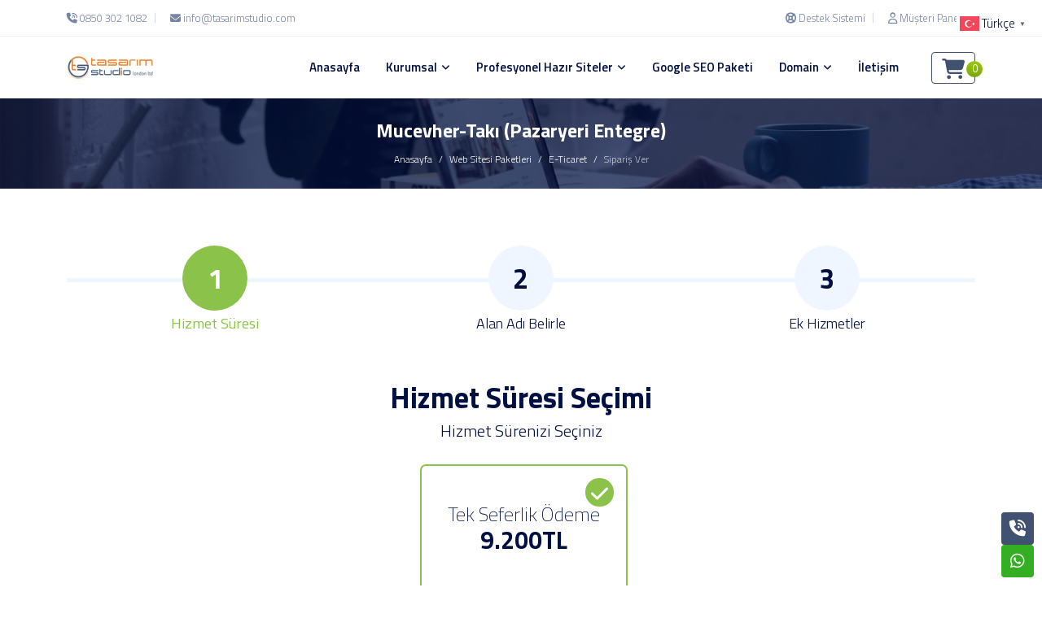

--- FILE ---
content_type: text/html; charset=UTF-8
request_url: https://www.tasarimstudio.com/siparis/software/784
body_size: 9337
content:
<!DOCTYPE html>
<html lang="tr" >
<head>
    <!-- Meta Tags -->
<title> Mucevher-Takı (Pazaryeri Entegre) Sipariş Ver Hazır Site Kur, Hazır E-ticaret Sitesi Kur</title>
<meta http-equiv="Content-Type" content="text/html; charset=utf-8"/>
<meta http-equiv="content-language" content="tr">
<meta name="keywords" content=""/>
<meta name="description" content=""/>
<meta name="robots" content=""/>
<meta name="viewport" content="width=device-width, initial-scale=1.0, maximum-scale=1.0, user-scalable=no"/>
<link rel="canonical" href="https://www.tasarimstudio.com/siparis/software/784"/>
<link rel="icon" type="image/x-icon" href="https://www.tasarimstudio.com/resources/uploads/logo/favicon.png"/>
<meta name="theme-color" content="#ed7d23">


<link rel="alternate" hreflang="tr" href="https://www.tasarimstudio.com/siparis/software/784" />

<!-- Meta Tags -->

<!-- Css -->
<link rel="preconnect" href="https://fonts.googleapis.com"><link rel="preconnect" href="https://fonts.gstatic.com" crossorigin><link href="https://fonts.googleapis.com/css2?family=Titillium+Web:wght@200;300;400;600;700;900&display=swap" rel="stylesheet">
<style>html {font-size:16px;}:root {--theme-primary: #ed7d23;--theme-primary-rgb : 237,125,35;--theme-primary-hsl : 27,85%;--theme-secondary: #405270;--theme-secondary-rgb : 64,82,112;--theme-secondary-hsl : 218,27%;--theme-gradient-start: #ed7d23;--theme-gradient-start-rgb : 237,125,35;--theme-gradient-start-hsl : 27,85%;--theme-gradient-end: #ed7d23;--theme-gradient-end-rgb : 237,125,35;--theme-gradient-end-hsl : 27,85%;--text-color: #001042;--text-color-rgb: 0,16,66;--text-color-hsl: 225,100%;--body-font-family:"Titillium Web", sans-serif;--body-font-weight:300;--menu-font-family:"Titillium Web", sans-serif;--menu-font-weight:200;--h1-font-family:"Titillium Web", sans-serif;--h1-font-weight:200;--h2-font-family:"Titillium Web", sans-serif;--h2-font-weight:200;--h3-font-family:"Titillium Web", sans-serif;--h3-font-weight:200;--h4-font-family:"Titillium Web", sans-serif;--h4-font-weight:200;--h5-font-family:"Titillium Web", sans-serif;--h5-font-weight:200;--h6-font-family:"Titillium Web", sans-serif;--h6-font-weight:300;--body-font-size:1rem;--menu-font-size:1.13rem;--h1-font-size:2.25rem;--h2-font-size:1.88rem;--h3-font-size:1.38rem;--h4-font-size:1.31rem;--h5-font-size:1.13rem;--h6-font-size:1rem;}</style><link rel="stylesheet" href="https://www.tasarimstudio.com/resources/assets/style/theme.css?v=3.1.9.6">
<link rel="stylesheet" href="https://www.tasarimstudio.com/resources/assets/plugins/iziModal/css/iziModal.min.css?v=3.1.9.6">
<link rel="stylesheet" href="https://www.tasarimstudio.com/resources/assets/plugins/sweetalert2/dist/sweetalert2.min.css">
<style type="text/css">
    .miotab-content{display: none;}
</style><style>a[href*="addon/FonSeoBuilder/client"], li:has(a[href*="addon/FonSeoBuilder/client"]){display: none !important;}</style>            <link rel="stylesheet" href="https://www.tasarimstudio.com/templates/website/Mysia/css/bootstrap.min.css" />
    
    <link rel="stylesheet" href="https://www.tasarimstudio.com/templates/website/Mysia/css/fontawesome.css"  media="print" onload="this.media='all'" />
    <link rel="stylesheet" href="https://www.tasarimstudio.com/templates/website/Mysia/css/fa-v4-shims.min.css"  media="print" onload="this.media='all'"/>
    <link rel="stylesheet" href="https://www.tasarimstudio.com/templates/website/Mysia/css/animate.css" media="print" onload="this.media='all'">
<link rel="stylesheet" href="https://www.tasarimstudio.com/templates/website/Mysia/css/aos.css" media="print" onload="this.media='all'"/>
	<link rel="stylesheet" href="https://www.tasarimstudio.com/resources/assets/plugins/phone-cc/css/intlTelInput.css" media="print" onload="this.media='all'">
	<link rel="stylesheet" href="https://www.tasarimstudio.com/resources/assets/plugins/ion.rangeSlider/css/ion.rangeSlider.min.css" media="print" onload="this.media='all'">
<link rel="stylesheet" href="https://www.tasarimstudio.com/templates/website/Mysia/builder/css/fonpagebuilder.min.css?v=3.1.9.6_1758178147"/>
<link rel="stylesheet" href="https://www.tasarimstudio.com/templates/website/Mysia/css/fononline.min.css?version=3.1.9.6_1758178146_1758178146"/>
   <link rel="stylesheet" href="https://www.tasarimstudio.com/templates/website/Mysia/css/custom.css?v=3.1.9.6_1750763954" />
<!-- Css End -->
<!-- Js -->
<script>
    var template_address = "https://www.tasarimstudio.com/templates/website/Mysia/";
</script>
<script src="https://www.tasarimstudio.com/templates/website/Mysia/js/jquery-2.2.4.min.js"></script>
<script src="https://www.tasarimstudio.com/templates/website/Mysia/js/bootstrap.js"></script>
    <script src="https://www.tasarimstudio.com/templates/website/Mysia/js/lazysize.min.js" async></script>
<!-- Js -->
<script type="text/javascript">
    var update_online_link  = "https://www.tasarimstudio.com/hesabim";
    var is_logged = false;
    var warning_modal_title = "Uyarı";
    var success_modal_title = "Başarılı";
</script>
<script src="https://www.tasarimstudio.com/resources/assets/plugins/iziModal/js/iziModal.min.js?v=3.1.9.6"></script>
<script src="https://www.tasarimstudio.com/resources/assets/plugins/sweetalert2/dist/promise.min.js"></script>
<script src="https://www.tasarimstudio.com/resources/assets/plugins/sweetalert2/dist/sweetalert2.min.js"></script>
<script src="https://www.tasarimstudio.com/resources/assets/javascript/jquery.form.min.js"></script>
<script src="https://www.tasarimstudio.com/resources/assets/javascript/webmio.js?v=3.1.9.6"></script>    <!-- Google Yapılandırılmış Veri - Start -->
<script type="application/ld+json">{
    "@context": "http://schema.org",
    "@type": "BreadcrumbList",
    "itemListElement": [
        {
            "@type": "ListItem",
            "position": 1,
            "name": "Anasayfa",
            "item": "https://www.tasarimstudio.com/anasayfa"
        },
        {
            "@type": "ListItem",
            "position": 2,
            "name": "Web Sitesi Paketleri",
            "item": "https://www.tasarimstudio.com/yazilimlar"
        },
        {
            "@type": "ListItem",
            "position": 3,
            "name": "E-Ticaret",
            "item": "https://www.tasarimstudio.com/yazilimlar/e-ticaret"
        },
        {
            "@type": "ListItem",
            "position": 4,
            "name": "Sipariş Ver",
            "item": "https://www.tasarimstudio.com/siparis/software/784"
        }
    ]
}</script><script type="application/ld+json">{
    "@context": "http://schema.org",
    "@type": "WebSite",
    "@id": "https://www.tasarimstudio.com/",
    "name": "Hazır Site Kur, Hazır E-ticaret Sitesi Kur",
    "description": "Tasarımstudio, farklı sektörler için  onlarca Hazır Site  seçenekleri sunar. Web sitesi kurmak ve Firmanızı tanıtmak için firmanıza ve size  özel hazır siteler için tasarimstudio.com",
    "url": "https://www.tasarimstudio.com/",
    "image": {
        "@type": "ImageObject",
        "url": "https://www.tasarimstudio.com/resources/uploads/logo/2023-03-14/tasarimstudio-hazir-siteler-hazir-e-ticaret-sitesi-hazir-dernek-sitesi-hazir-avukatlik-sitesi-hazir-firma-sitesi.png"
    },
    "sameAs": [
        "https://www.facebook.com/tasarimstudio/"
    ]
}</script><script type="application/ld+json">{
    "@context": "http://schema.org",
    "@type": "WebPage",
    "name": "Mucevher-Takı (Pazaryeri Entegre)",
    "description": "Tasarımstudio, farklı sektörler için  onlarca Hazır Site  seçenekleri sunar. Web sitesi kurmak ve Firmanızı tanıtmak için firmanıza ve size  özel hazır siteler için tasarimstudio.com",
    "url": "/siparis/software/784",
    "inLanguage": "tr",
    "isPartOf": {
        "@id": "https://www.tasarimstudio.com/"
    }
}</script><!-- Google Yapılandırılmış Veri - End -->
    </head>
<body  class="page-order-steps-software   header_compact">





<div class="header">
	<div class="top-bar" id="top-bar">
		<div class="container">
			<div class="row align-items-center">
				<div class="col-6 text-start">
					<ul class="top-bar-list list-unstyled d-flex justify-content-start align-items-center" id="top-bar-left">
						<li class="list-inline-item"><a href="tel:08503021082"><i class="fa-solid fa-phone-volume"></i> <span class="d-none d-md-inline">0850 302 1082</span></a></li><li class="list-inline-item"><a href="mailto:info@tasarimstudio.com"><i class="fa-solid fa-envelope"></i> <span class="d-none d-lg-inline">info@tasarimstudio.com</span></a></li>					</ul>
				</div>
				<div class="col-6 text-end">
					<ul class="top-bar-list list-unstyled d-flex justify-content-end align-items-center" id="top-bar-right">
																											<li class="list-inline-item"><a href="https://www.tasarimstudio.com/hesabim/destek-taleplerim">
										<i class="fa-solid fa-life-ring"></i> <span class="d-none d-lg-inline">Destek Sistemi</span></a></li>
																										
							                                                                            <li class="list-inline-item dropdown">
                                            <a class="dropdown-toggle" data-bs-display="static" href="javascript:void(0);" role="button" data-bs-toggle="dropdown" aria-expanded="false">
                                                <i class="fa-regular fa-user" aria-hidden="true"></i><span class="d-none d-md-inline"> Müşteri Paneli</span>
                                            </a>
                                            <ul class="dropdown-menu shadow-sm border dropdown-menu-end">
                                                                                                    <li><a class="dropdown-item py-1" href="https://www.tasarimstudio.com/giris-yap"><i class="fa-solid fa-right-to-bracket"></i> Giriş Yap</a></li>
                                                                                                                                                    <li>
                                                        <a href="https://www.tasarimstudio.com/hesap-olustur" class="dropdown-item py-1" ><i class="fa-solid fa-user-plus"></i> Hesap Oluştur</a>
                                                    </li>
                                                                                            </ul>
                                        </li>
                                    																		</ul>
				</div>
			</div>
			
		</div>
	</div>
	<div class="header-container" id="fon-header">
		<div class="container">
			<div class="header-with-menu d-flex align-items-center justify-content-between">
				<a href="https://www.tasarimstudio.com/anasayfa" class="logo d-flex align-items-center">
					<img title="Hazır Site Kur, Hazır E-ticaret Sitesi Kur" alt="Hazır Site Kur, Hazır E-ticaret Sitesi Kur" src="https://www.tasarimstudio.com/resources/uploads/logo/2023-03-14/tasarimstudio-hazir-siteler-hazir-e-ticaret-sitesi-hazir-dernek-sitesi-hazir-avukatlik-sitesi-hazir-firma-sitesi.png" width="240" height="auto" class="logo-image">
				</a>
									<ul class="site-menu nav align-items-center justify-content-center d-none d-xl-flex ms-auto">
						<li class="nav-item  "><a href="https://www.tasarimstudio.com/anasayfa"  class="nav-link "><span class="menu-title">Anasayfa</span></a></li>
<li class="nav-item megamenuli has-child"><a href="javascript:void 0;"  class="nav-link "><span class="menu-title">Kurumsal</span> <i class="fa-solid fa-angle-down"></i></a><ul class="megamenu " style="width:750px">
<li class="row row-cols-3">
    <div class="menu-item menu-list">
        <h4><i class="fa-regular fa-address-card"></i> Kurumsal Bilgiler</h4>
        <a href="https://www.tasarimstudio.com/hakkimizda.html">Hakkımızda</a>
        <a href="https://www.tasarimstudio.com/-referanslar">Referanslar</a>
         <a href="https://www.tasarimstudio.com/iletisim">İletişim</a>
        </div>
    <div class="menu-item menu-list">
        <h4><i class="fa-regular fa-life-ring"></i> Destek ve Yardım</h4>
         <a href="https://www.tasarimstudio.com/hesabim/destek-talebi-olustur">Destek Talebi Oluştur</a>
        <a href="https://www.tasarimstudio.com/yazilimlar#scriptsss">Sıkça Sorulan Sorular</a>
        <a href="https://www.tasarimstudio.com/yazilar">Blog'tan Yazılar</a>
    </div>

    <div class="menu-item menu-list">
        <h4><i class="fa-solid fa-file-contract"></i> Diğer Sayfalar</h4>
         <a href="https://www.tasarimstudio.com/hizmet-ve-kullanim-sozlesmesi">Hizmet ve Kullanım Sözleşmesi</a>
        <a href="https://www.tasarimstudio.com/kisisel-veriler-ve-genel-gizlilik-sozlesmesi">Gizlilik Sözleşmesi</a>
        <a href="https://www.tasarimstudio.com/kisisel-verilerin-islenmesi-aydinlatma-metni.html">KVKK Aydınlatma Metni</a>
        </div>
    
</li></ul></li>
<li class="nav-item megamenuli has-child"><a href="javascript:void 0;"  class="nav-link "><span class="menu-title">Profesyonel Hazır Siteler</span> <i class="fa-solid fa-angle-down"></i></a><ul class="megamenu " style="width:1000px">
<li class="row row-cols-5">

    <div class="menu-item menu-list">
        
        <a href="https://www.tasarimstudio.com/yazilimlar/e-ticaret">E-Ticaret</a>
        <a href="https://www.tasarimstudio.com/yazilimlar/firma-siteleri">Firma Tanıtım</a>
         <a href="https://www.tasarimstudio.com/yazilimlar/insaat-mimarlik-siteleri">İnşaat-Mimarlık</a>
        <a href="https://www.tasarimstudio.com/yazilimlar/emlak-siteleri">Emlak</a>
        <a href="https://www.tasarimstudio.com/yazilimlar/kombi-klima-servis">Kombi Klima Servis</a>
        <a href="https://www.tasarimstudio.com/yazilimlar/online-ders-kurs">Online Ders Kurs</a>
    
        <a href="https://www.tasarimstudio.com/yazilimlar/vip-transfer-taksi-durak">VIP Transfer-Taksi</a>

        </div>
    <div class="menu-item menu-list">
                
        <a href="https://www.tasarimstudio.com/yazilimlar/ikinci-el-satis-ilan">İkinci El Satış-İlan</a>
        <a href="https://www.tasarimstudio.com/yazilimlar/haber-gazete">Haber Gazete</a>
        <a href="https://www.tasarimstudio.com/yazilimlar/elektrikci">Elektrikçi</a>
        <a href="https://www.tasarimstudio.com/yazilimlar/firma-rehberi">Firma Rehberi</a>
        <a href="https://www.tasarimstudio.com/yazilimlar/sosyal-medya-takipci-begeni">Sosyal Medya Takipçi</a>
        <a href="https://www.tasarimstudio.com/yazilimlar/turizm-otel-siteleri">Turizm Otel</a>
        <a href="https://www.tasarimstudio.com/yazilimlar/doktor-klinik-siteleri">Doktor-Klinik</a>
        
         
        </a>
    </div>

    <div class="menu-item menu-list">
        <a href="https://www.tasarimstudio.com/yazilimlar/dernek-belediye-siteleri">Dernek-Belediye</a>
        <a href="https://www.tasarimstudio.com/yazilimlar/avukat-hukuk-siteleri">Avukat-Hukuk Bürosu</a>
        <a href="https://www.tasarimstudio.com/yazilimlar/oto-cekici-yol-yardim">Oto Çekici-Yol Yardım</a>
        <a href="https://www.tasarimstudio.com/yazilimlar/diyetisyen">Diyetisyen</a>
        <a href="https://www.tasarimstudio.com/yazilimlar/tadilat-boya">Tadilat-Boya</a>
        <a href="https://www.tasarimstudio.com/yazilimlar/rent-a-car-siteleri">Rent-A Car</a>
        <a href="https://www.tasarimstudio.com/yazilimlar/hali-yikama-temizlik">Halı Yıkama-Temizlik</a>
        
        </div>


        <div class="menu-item menu-list">
        
            <a href="https://www.tasarimstudio.com/yazilimlar/sigorta-danismanlik-siteleri">Sigorta-Danışmanlık</a>
            <a href="https://www.tasarimstudio.com/yazilimlar/dugun-salonu">Düğün Salonu</a>
            <a href="https://www.tasarimstudio.com/yazilimlar/spor-salonu-siteleri">Spor Salonu</a>
            <a href="https://www.tasarimstudio.com/yazilimlar/kuafor-guzellik-salonu-siteleri">Kuaför-Güzellik Salonu</a>
            <a href="https://www.tasarimstudio.com/yazilimlar/nakliyat-lojistik-siteleri">Nakliyat-Lojistik</a>
            <a href="https://www.tasarimstudio.com/yazilimlar/veteriner">Veteriner</a>
            <a href="https://www.tasarimstudio.com/yazilimlar/egitim-okul-kres-siteleri">Eğitim-Okul-Kreş</a>
            
            </div>

            <div class="menu-item menu-list">
        
                <a href="https://www.tasarimstudio.com/yazilimlar/restaurant-siteleri">Restaurant</a>
                <a href="https://www.tasarimstudio.com/yazilimlar/cicekci">Çiçekçi</a>
                <a href="https://www.tasarimstudio.com/yazilimlar/oto-galeri">Oto Galeri</a>
               <a href="https://www.tasarimstudio.com/yazilimlar/blog-fotografcilik-siteleri">Blog-Fotoğrafçılık</a>
                <a href="https://www.tasarimstudio.com/yazilimlar/acik-kaynak-yazilimlar">Açık Kaynak Siteler</a>
                <a href="https://www.tasarimstudio.com/yazilimlar/ekonomik-siteler-tum-sektorlere-uygundur">Ekonomik Siteler</a>
               
                </div>
    
<li class="menu-featured">
    <i class="fa-regular fa-thumbs-up"></i>
    Tüm hazır sitelerimizin ödemeleri tek seferliktir. Yıllık ödeme tekrarı
    <strong>YOKTUR</strong> 
</li>									
</ul></li>
<li class="nav-item  "><a href="https://www.tasarimstudio.com/kategori/seo-paketleri"  class="nav-link "><span class="menu-title">Google SEO Paketi</span></a></li>
<li class="nav-item megamenuli has-child"><a href="javascript:void 0;"  class="nav-link "><span class="menu-title">Domain </span> <i class="fa-solid fa-angle-down"></i></a><ul class="megamenu " style="width:600px">
                                                        
    <li class="row row-cols-2">
        <div class="menu-item">
            <a href="https://www.tasarimstudio.com/alan-adi">
                <i class="fa-solid fa-magnifying-glass-arrow-right"></i>
                <span class="menu-title">
                    <h5>Alan Adı Kayıt</h5>
                    İşletmenize en uygun alan adını bulun ve en avantajlı fiyatlarla kolayca kaydedin.
                </span>
            </a>
        </div>
        <div class="menu-item">
            <a href="https://www.tasarimstudio.com/alan-adi/transfer">
                <i class="fa-solid fa-repeat"></i>
                <span class="menu-title">
                    <h5>Alan Adı Transfer</h5>
                    Alan adınızı hızlı ve güvenli bir şekilde transfer edin, tüm süreci kolayca yönetin.
                </span>
            </a>
        </div>
        <div class="menu-item">
            <a href="https://www.tasarimstudio.com/alan-adi#section-domain-prices">
                <span class="fon-ribbon fon-ribbon-top fon-ribbon-end">.com 560 ₺</span>
                <i class="fa-solid fa-tags"></i>
                <span class="menu-title">
                    <h5>Alan Adı Fiyatları</h5>
                    Rekabetçi alan adı fiyatlarımızı keşfedin ve bütçenize uygun seçenekleri değerlendirin.
                </span>
            </a>
        </div>
        <div class="menu-item">
            <a href="https://www.tasarimstudio.com/alan-adi/whois">
                <i class="fa-solid fa-id-card-clip"></i>
                <span class="menu-title">
                    <h5>Whois Sorgulama</h5>
                    Alan adı sahipliği ve detayları hakkında bilgi edinmek için hızlı bir Whois sorgusu yapın.
                </span>
            </a>
        </div>
    </li>
                                               </ul></li>
<li class="nav-item  "><a href="https://www.tasarimstudio.com/iletisim"  class="nav-link "><span class="menu-title">İletişim</span></a></li>
					</ul>
					
				<div class="text-end menu-buttons d-flex align-items-center">
					<a href="#mobmenu" class="mobile-menu-toggle mx-4 d-xl-none" data-bs-toggle="offcanvas" role="button" aria-controls="mobmenu"><i class="fa-solid fa-bars"></i></a>
											<a title="" class="btn btn-outline-secondary" id="sepeticon" href="https://www.tasarimstudio.com/sepet">
							<i class="fa-solid fa-cart-shopping"></i>
							<span class="basket-count">0</span>
						</a>
									</div>
			</div>
		</div>
	</div>
</div><!-- header end -->
<div id="mobmenu" class="offcanvas offcanvas-start" data-bs-scroll="false" tabindex="-1" aria-labelledby="mobmenuLabel">
	<div class="offcanvas-header">
		<a href="https://www.tasarimstudio.com/anasayfa" class="logo d-flex align-items-center">
			<img title=" Mucevher-Takı (Pazaryeri Entegre) Sipariş Ver Hazır Site Kur, Hazır E-ticaret Sitesi Kur" alt=" Mucevher-Takı (Pazaryeri Entegre) Sipariş Ver Hazır Site Kur, Hazır E-ticaret Sitesi Kur" src="https://www.tasarimstudio.com/resources/uploads/logo/2023-03-14/tasarimstudio-hazir-siteler-hazir-e-ticaret-sitesi-hazir-dernek-sitesi-hazir-avukatlik-sitesi-hazir-firma-sitesi.png" style="height: 35px; width: auto">
		</a>

		<button type="button" class="btn-close" data-bs-dismiss="offcanvas" aria-label="Close"></button>
	</div>
	<div class="mobmenu-footer text-center p-2 d-flex align-items-center justify-content-center bg-theme-gradient">
									<a href="https://www.tasarimstudio.com/giris-yap" class="btn btn-outline-light btn-sm me-2">
					<i class="fa fa-sign-in"></i> Giriş Yap</a>
										<a href="https://www.tasarimstudio.com/hesap-olustur" class="btn btn-outline-light btn-sm">
					<i class="fa fa-user-plus" aria-hidden="true"></i> Hesap Oluştur</a>
						</div>

	<div id="mobmenu_wrap" class="offcanvas-body">
						<ul class="sitemenu">
					<li class="nav-item  "><a href="https://www.tasarimstudio.com/anasayfa"  class="nav-link "><span class="menu-title">Anasayfa</span></a></li>
<li class="nav-item megamenuli has-child"><a href="javascript:void 0;"  class="nav-link toggle"><span class="menu-title">Kurumsal</span> <i class="fa-solid fa-angle-down"></i></a><ul class="megamenu inner" style="width:750px">
<li class="row row-cols-3">
    <div class="menu-item menu-list">
        <h4><i class="fa-regular fa-address-card"></i> Kurumsal Bilgiler</h4>
        <a href="https://www.tasarimstudio.com/hakkimizda.html">Hakkımızda</a>
        <a href="https://www.tasarimstudio.com/-referanslar">Referanslar</a>
         <a href="https://www.tasarimstudio.com/iletisim">İletişim</a>
        </div>
    <div class="menu-item menu-list">
        <h4><i class="fa-regular fa-life-ring"></i> Destek ve Yardım</h4>
         <a href="https://www.tasarimstudio.com/hesabim/destek-talebi-olustur">Destek Talebi Oluştur</a>
        <a href="https://www.tasarimstudio.com/yazilimlar#scriptsss">Sıkça Sorulan Sorular</a>
        <a href="https://www.tasarimstudio.com/yazilar">Blog'tan Yazılar</a>
    </div>

    <div class="menu-item menu-list">
        <h4><i class="fa-solid fa-file-contract"></i> Diğer Sayfalar</h4>
         <a href="https://www.tasarimstudio.com/hizmet-ve-kullanim-sozlesmesi">Hizmet ve Kullanım Sözleşmesi</a>
        <a href="https://www.tasarimstudio.com/kisisel-veriler-ve-genel-gizlilik-sozlesmesi">Gizlilik Sözleşmesi</a>
        <a href="https://www.tasarimstudio.com/kisisel-verilerin-islenmesi-aydinlatma-metni.html">KVKK Aydınlatma Metni</a>
        </div>
    
</li></ul></li>
<li class="nav-item megamenuli has-child"><a href="javascript:void 0;"  class="nav-link toggle"><span class="menu-title">Profesyonel Hazır Siteler</span> <i class="fa-solid fa-angle-down"></i></a><ul class="megamenu inner" style="width:1000px">
<li class="row row-cols-5">

    <div class="menu-item menu-list">
        
        <a href="https://www.tasarimstudio.com/yazilimlar/e-ticaret">E-Ticaret</a>
        <a href="https://www.tasarimstudio.com/yazilimlar/firma-siteleri">Firma Tanıtım</a>
         <a href="https://www.tasarimstudio.com/yazilimlar/insaat-mimarlik-siteleri">İnşaat-Mimarlık</a>
        <a href="https://www.tasarimstudio.com/yazilimlar/emlak-siteleri">Emlak</a>
        <a href="https://www.tasarimstudio.com/yazilimlar/kombi-klima-servis">Kombi Klima Servis</a>
        <a href="https://www.tasarimstudio.com/yazilimlar/online-ders-kurs">Online Ders Kurs</a>
    
        <a href="https://www.tasarimstudio.com/yazilimlar/vip-transfer-taksi-durak">VIP Transfer-Taksi</a>

        </div>
    <div class="menu-item menu-list">
                
        <a href="https://www.tasarimstudio.com/yazilimlar/ikinci-el-satis-ilan">İkinci El Satış-İlan</a>
        <a href="https://www.tasarimstudio.com/yazilimlar/haber-gazete">Haber Gazete</a>
        <a href="https://www.tasarimstudio.com/yazilimlar/elektrikci">Elektrikçi</a>
        <a href="https://www.tasarimstudio.com/yazilimlar/firma-rehberi">Firma Rehberi</a>
        <a href="https://www.tasarimstudio.com/yazilimlar/sosyal-medya-takipci-begeni">Sosyal Medya Takipçi</a>
        <a href="https://www.tasarimstudio.com/yazilimlar/turizm-otel-siteleri">Turizm Otel</a>
        <a href="https://www.tasarimstudio.com/yazilimlar/doktor-klinik-siteleri">Doktor-Klinik</a>
        
         
        </a>
    </div>

    <div class="menu-item menu-list">
        <a href="https://www.tasarimstudio.com/yazilimlar/dernek-belediye-siteleri">Dernek-Belediye</a>
        <a href="https://www.tasarimstudio.com/yazilimlar/avukat-hukuk-siteleri">Avukat-Hukuk Bürosu</a>
        <a href="https://www.tasarimstudio.com/yazilimlar/oto-cekici-yol-yardim">Oto Çekici-Yol Yardım</a>
        <a href="https://www.tasarimstudio.com/yazilimlar/diyetisyen">Diyetisyen</a>
        <a href="https://www.tasarimstudio.com/yazilimlar/tadilat-boya">Tadilat-Boya</a>
        <a href="https://www.tasarimstudio.com/yazilimlar/rent-a-car-siteleri">Rent-A Car</a>
        <a href="https://www.tasarimstudio.com/yazilimlar/hali-yikama-temizlik">Halı Yıkama-Temizlik</a>
        
        </div>


        <div class="menu-item menu-list">
        
            <a href="https://www.tasarimstudio.com/yazilimlar/sigorta-danismanlik-siteleri">Sigorta-Danışmanlık</a>
            <a href="https://www.tasarimstudio.com/yazilimlar/dugun-salonu">Düğün Salonu</a>
            <a href="https://www.tasarimstudio.com/yazilimlar/spor-salonu-siteleri">Spor Salonu</a>
            <a href="https://www.tasarimstudio.com/yazilimlar/kuafor-guzellik-salonu-siteleri">Kuaför-Güzellik Salonu</a>
            <a href="https://www.tasarimstudio.com/yazilimlar/nakliyat-lojistik-siteleri">Nakliyat-Lojistik</a>
            <a href="https://www.tasarimstudio.com/yazilimlar/veteriner">Veteriner</a>
            <a href="https://www.tasarimstudio.com/yazilimlar/egitim-okul-kres-siteleri">Eğitim-Okul-Kreş</a>
            
            </div>

            <div class="menu-item menu-list">
        
                <a href="https://www.tasarimstudio.com/yazilimlar/restaurant-siteleri">Restaurant</a>
                <a href="https://www.tasarimstudio.com/yazilimlar/cicekci">Çiçekçi</a>
                <a href="https://www.tasarimstudio.com/yazilimlar/oto-galeri">Oto Galeri</a>
               <a href="https://www.tasarimstudio.com/yazilimlar/blog-fotografcilik-siteleri">Blog-Fotoğrafçılık</a>
                <a href="https://www.tasarimstudio.com/yazilimlar/acik-kaynak-yazilimlar">Açık Kaynak Siteler</a>
                <a href="https://www.tasarimstudio.com/yazilimlar/ekonomik-siteler-tum-sektorlere-uygundur">Ekonomik Siteler</a>
               
                </div>
    
<li class="menu-featured">
    <i class="fa-regular fa-thumbs-up"></i>
    Tüm hazır sitelerimizin ödemeleri tek seferliktir. Yıllık ödeme tekrarı
    <strong>YOKTUR</strong> 
</li>									
</ul></li>
<li class="nav-item  "><a href="https://www.tasarimstudio.com/kategori/seo-paketleri"  class="nav-link "><span class="menu-title">Google SEO Paketi</span></a></li>
<li class="nav-item megamenuli has-child"><a href="javascript:void 0;"  class="nav-link toggle"><span class="menu-title">Domain </span> <i class="fa-solid fa-angle-down"></i></a><ul class="megamenu inner" style="width:600px">
                                                        
    <li class="row row-cols-2">
        <div class="menu-item">
            <a href="https://www.tasarimstudio.com/alan-adi">
                <i class="fa-solid fa-magnifying-glass-arrow-right"></i>
                <span class="menu-title">
                    <h5>Alan Adı Kayıt</h5>
                    İşletmenize en uygun alan adını bulun ve en avantajlı fiyatlarla kolayca kaydedin.
                </span>
            </a>
        </div>
        <div class="menu-item">
            <a href="https://www.tasarimstudio.com/alan-adi/transfer">
                <i class="fa-solid fa-repeat"></i>
                <span class="menu-title">
                    <h5>Alan Adı Transfer</h5>
                    Alan adınızı hızlı ve güvenli bir şekilde transfer edin, tüm süreci kolayca yönetin.
                </span>
            </a>
        </div>
        <div class="menu-item">
            <a href="https://www.tasarimstudio.com/alan-adi#section-domain-prices">
                <span class="fon-ribbon fon-ribbon-top fon-ribbon-end">.com 560 ₺</span>
                <i class="fa-solid fa-tags"></i>
                <span class="menu-title">
                    <h5>Alan Adı Fiyatları</h5>
                    Rekabetçi alan adı fiyatlarımızı keşfedin ve bütçenize uygun seçenekleri değerlendirin.
                </span>
            </a>
        </div>
        <div class="menu-item">
            <a href="https://www.tasarimstudio.com/alan-adi/whois">
                <i class="fa-solid fa-id-card-clip"></i>
                <span class="menu-title">
                    <h5>Whois Sorgulama</h5>
                    Alan adı sahipliği ve detayları hakkında bilgi edinmek için hızlı bir Whois sorgusu yapın.
                </span>
            </a>
        </div>
    </li>
                                               </ul></li>
<li class="nav-item  "><a href="https://www.tasarimstudio.com/iletisim"  class="nav-link "><span class="menu-title">İletişim</span></a></li>
				</ul>
						
	</div>
	<script type="text/javascript">
        $(document).ready(function(){
            $('#mobmenu_wrap .toggle').click(function(e) {
                e.preventDefault();
                var $this = $(this);

                if ($this.next().hasClass('show')) {
                    $this.closest('li.nav-link').removeClass('active');
                    $this.next().removeClass('show').slideUp(350);
                } else {
                    $this.parent().parent().find('li .inner').removeClass('show').slideUp(350);
                    $this.parent().parent().find('li.nav-link').removeClass('active');
                    $this.next().toggleClass('show').slideToggle(350);
                    $this.closest('li.nav-link').toggleClass('active');
                }
            });
        });
	</script>
</div>
	<div id="fon-page-title"  class="bg-image"  style="background-image: url(https://www.tasarimstudio.com/resources/uploads/header-background/page-software-header-background.jpg);">
		<div class="container">
			<div class="row align-items-md-center">
				<div class="col-12  text-center">
					<h1>Mucevher-Takı (Pazaryeri Entegre)</h1>
										<nav aria-label="breadcrumb" class="d-inline-block"><ol class="breadcrumb justify-content-center justify-content-sm-start"><li class="breadcrumb-item "><a href="https://www.tasarimstudio.com/anasayfa">Anasayfa</a></li><li class="breadcrumb-item "><a href="https://www.tasarimstudio.com/yazilimlar">Web Sitesi Paketleri</a></li><li class="breadcrumb-item "><a href="https://www.tasarimstudio.com/yazilimlar/e-ticaret">E-Ticaret</a></li><li class="breadcrumb-item active">Sipariş Ver</li></ol></nav>				</div>
							</div>
		</div>
	</div>

<script>
        $(document).ready(function() {
            $(window).keydown(function(event){
                if(event.keyCode == 13) {
                    event.preventDefault();
                    return false;
                }
            });
        });
</script>
<div id="section-software-order" class="fon-section">
	<div class="container">
	
			<div class="asamaline"></div>
		<div class="ilanasamalar">
							<div class="ilanasamax"id="asamaaktif">
					<h3>1</h3>
					Hizmet Süresi				</div>
							<div class="ilanasamax">
					<h3>2</h3>
					Alan Adı Belirle				</div>
							<div class="ilanasamax">
					<h3>3</h3>
					Ek Hizmetler				</div>
					</div>
	
        
		<div class="fon-section-title text-center">
			<h1 class="fon-section-title fw-bold mb-2">Hizmet Süresi Seçimi</h1>
			<p class="fon-section-subtitle lead">Hizmet Sürenizi Seçiniz</p>
		</div>

        <div class="siparisbilgileri">

            <form action="https://www.tasarimstudio.com/siparis/software/784/1" method="post" id="StepForm1">
                <input type="hidden" name="token" value="2698e0860e71af8717fac5a8e635d2a4fc2753ac5de9f25298e5c8d17683f612">               
                <div class="orderperiodblock-con row g-4 justify-content-center align-items-center">
                    <input type="hidden" name="selection" value="0">
                                                    <div class="col-12 col-sm-6 col-md-4 col-lg-3">
                                <div class="orderperiodblock w-100 d-flex flex-column align-items-center justify-content-center " id="price-4678" data-value="0">
                                                                        <h3>Tek Seferlik Ödeme </h3>
                                                                                    <h2><sup class="currency-symbol"></sup>9.200TL<sup class="currency-symbol">TL</sup></h2>
                                                                                                                <div class="periodselectbox"><i class="fa fa-check" aria-hidden="true"></i></div>
                                </div>
                                </div>
                                                    <script type="text/javascript">
                        $(document).ready(function(){
                            $(".orderperiodblock").click(function(){
                                if($(this).hasClass("active")) return false;
                                $(".orderperiodblock").removeClass("active");
                                $(this).addClass("active");
                                $("#StepForm1 input[name=selection]").val($(this).data("value"));
                            });
                            var selected_price = 0;
                            $(".orderperiodblock:eq("+selected_price+") .periodselectbox").trigger("click");
                        });
                    </script>
                
					<div class="clearfix mt-4 mb-3 text-center">
						<a href="javascript:void(0);" class="btn btn-success btn-lg mio-ajax-submit" mio-ajax-options='{"result":"StepForm1_submit","waiting_text":"Bekleyiniz..."}'><strong>Devam <i class="fa-solid fa-arrow-right"></i></strong></a>
					</div>
                </div>
                
                <div class="clearfix text-danger text-center mt-2" id="result" style="display: none;"></div>

            </form>
            <script type="text/javascript">
                function StepForm1_submit(result) {
                    if(result !== ''){
                        var solve = getJson(result);
                        if(solve !== false){
                            if(solve.status == "error"){
                                if(solve.for != undefined && solve.for != ''){
                                    $("#StepForm1 "+solve.for).focus();
                                    $("#StepForm1 "+solve.for).addClass("is-invalid");
                                    $("#StepForm1 "+solve.for).change(function(){
                                        $(this).removeClass("is-invalid");
                                    });
                                }
                                if(solve.message != undefined && solve.message != '')
                                    $("#StepForm1 #result").fadeIn(300).html(solve.message);
                                else
                                    $("#StepForm1 #result").fadeOut(300).html('');
                            }else if(solve.status == "successful"){
                                $("#StepForm1 #result").fadeOut(300).html('');
                                window.location.href = solve.redirect;
                            }
                        }else
                            console.log(result);
                    }
                }
            </script>

        </div>
    
    
    
    
    	</div>
</div>

<div class="clearfix"></div>
<div class="clearfix"></div>


<div class="footer-top clearfix" style="background-image: url(https://www.tasarimstudio.com/templates/website/Mysia/images/footerbg.png);">
    <div class="container">
                        <div class="row ebulten p-4 rounded-3 align-items-md-center justify-content-center">
                    <div class="col-12 col-md-7 col-lg-8 col-xl-9 text-center text-md-start">
                        <h3 class="text-white fs-2 fw-semibold">Sorularınız mı var? </h3>
                        <p class="lead text-white">İhtiyacınız olan her türlü yardım için bize ulaşın. Destek ekibimizle iletişime geçin veya bizimle bağlantı kurun. Size hizmet etmek için buradayız! </p>
                    </div>
                    <div class="col-12 col-md-5 col-lg-4 col-xl-3 text-center text-md-end">
                                                                                    <a class="btn btn-rounded bg-white me-4" href="https://www.tasarimstudio.com/hesabim/destek-taleplerim"><i class="fa-solid fa-life-ring"></i> Destek Sistemi</a>
                                                                            <a class="btn btn-rounded bg-white" href="https://www.tasarimstudio.com/iletisim"><i class="fa-solid fa-envelope-open"></i> Bize Ulaşın</a>
                    </div>
                </div>
                </div>
</div>
<section class="footer clearfix">
        <div class="container">
            <div class="row">
                <div class="col-12 col-lg-5 col-xl-4">
                    <div class="foot-info border border-light border-opacity-10 bg-theme-secondary bg-opacity-75 rounded-3 text-center text-md-start p-4 mb-5 mb-lg-0">
                    <img class="footlogo" src="https://www.tasarimstudio.com/resources/uploads/logo/2023-03-14/tasarimstudio-hazir-siteler-hazir-e-ticaret-sitesi-hazir-dernek-sitesi-hazir-avukatlik-sitesi-hazir-firma-sitesi-2.png" alt="Hazır Site Kur, Hazır E-ticaret Sitesi Kur>" title="Hazır Site Kur, Hazır E-ticaret Sitesi Kur">
                    <p><b>TASARIMSTUDIO London Ltd.</b><br />
Company Number 14576486<br />
ICO Registration Reference: ZB544078</p>
                                        <p><i class="fa-solid fa-map-location-dot fa-fw"></i> 71-75 Shelton Street, Covent Garden, London, United Kingdom  +447873739235</p>
                                        <p><i class="fa-solid fa-phone-volume fa-fw"></i> 0850 302 1082</p>
                    <p><i class="fa-solid fa-envelope-open-text fa-fw"></i> info@tasarimstudio.com</p>

                                        </div>
                </div>
                <div class="col-12 col-lg-7 col-xl-8">
                    <div class="row row-cols-1 row-cols-sm-2 row-cols-md-4 row-cols-lg-2 row-cols-xl-4">
                        <div class="col footer-menu-links"><div class="dropdown"><a class="dropdown-toggle" role="button" data-bs-toggle="dropdown"  href="javascript:void 0;"><h3 class="footer-menu-header">Site içi Bağlantılar</h3></a><ul class="dropdown-menu footer-menu-list mb-4 mb-lg-0"><li><a class="dropdown-item"  href="https://www.tasarimstudio.com/hakkimizda.html">Hakkımızda</a></li><li><a class="dropdown-item"  href="https://www.tasarimstudio.com/yazilar/">Blog</a></li><li><a class="dropdown-item"  href="https://www.tasarimstudio.com/tr/kategori/tasarimstudio-hazir-site-bayilik-programi">Bayii Programı</a></li></ul></div></div><div class="col footer-menu-links"><div class="dropdown"><a class="dropdown-toggle" role="button" data-bs-toggle="dropdown"  href="https://www.tasarimstudio.com/#"><h3 class="footer-menu-header">Web Hizmetleri</h3></a><ul class="dropdown-menu footer-menu-list mb-4 mb-lg-0"><li><a class="dropdown-item"  href="https://tasarimstudio.com/yazilimlar/">Hazır Web Siteleri</a></li><li><a class="dropdown-item"  href="https://www.tasarimstudio.com/kategori/google-seo-paketleri">Google SEO Paketleri</a></li><li><a class="dropdown-item"  href="https://www.tasarimstudio.com/alan-adi?domain=">Alan Adı Tescili</a></li></ul></div></div><div class="col footer-menu-links"><div class="dropdown"><a class="dropdown-toggle" role="button" data-bs-toggle="dropdown"  href="https://www.tasarimstudio.com/#"><h3 class="footer-menu-header">Hazır  Siteler</h3></a><ul class="dropdown-menu footer-menu-list mb-4 mb-lg-0"><li><a class="dropdown-item"  href="https://www.tasarimstudio.com/yazilimlar/e-ticaret">E-Ticaret Hazır Siteler</a></li><li><a class="dropdown-item"  href="https://www.tasarimstudio.com/yazilimlar/firma-siteleri">Firma-Kurumsal Hazır Siteler</a></li><li><a class="dropdown-item"  href="https://www.tasarimstudio.com/yazilimlar/dernek-belediye-siteleri">Dernek Hazır Siteler</a></li></ul></div></div><div class="col footer-menu-links"><div class="dropdown"><a class="dropdown-toggle" role="button" data-bs-toggle="dropdown"  href="https://www.tasarimstudio.com/#"><h3 class="footer-menu-header">Kurumsal</h3></a><ul class="dropdown-menu footer-menu-list mb-4 mb-lg-0"><li><a class="dropdown-item"  href="https://www.tasarimstudio.com/son-kullanici-lisans-sozlesmesi.html">Son Kullanıcı Lisans Sözleşmesi</a></li><li><a class="dropdown-item"  href="https://www.tasarimstudio.com/tasarimstudio-london-ltd-lisans-politikasi.html" target="_blank">Hazır Site Lisans Politikası</a></li><li><a class="dropdown-item"  href="https://www.tasarimstudio.com/kisisel-verilerin-islenmesi-aydinlatma-metni.html">KVKK Aydınlatma Metni</a></li></ul></div></div>                    </div>
                                        <div class="d-flex text-dark-grey rounded p-2 align-items-center text-center text-sm-start justify-content-center justify-content-sm-between flex-wrap flex-sm-nowrap border border-light border-opacity-10 flex-md-row-reverse">
                        <img class="img-fluid d-inline-block" src="https://www.tasarimstudio.com/templates/website/Mysia/images/payment-logos.png" alt="Payment Logos" style="height:35px"/>
                        <span class="mt-2 mt-sm-0">Tüm işlemleriniz <strong>256Bit</strong> SSL sertifikası ile koruma altındadır.</span>
                    </div>
                                    </div>
            </div>
            <div class="row footer-bottom mt-5 pt-4 border-top border-light border-opacity-10 align-items-center">
                <div class="col-12 col-md-6 text-center text-md-start order-2 order-md-1">
                    Copyright © 2026 Hazır Site Kur, Hazır E-ticaret Sitesi Kur | Her Hakkı Saklıdır.                 </div>
                <!--<div class="col-12 col-md-4 text-center order-1 order-md-2">
                    <img class="img-fluid" src="images/payment-logos.png" alt="Payment Logos" style="height:35px"/>
                    <span class="d-inline-block"></span>
                </div>-->
                <div class="col-12 col-md-6 text-center text-md-end order-3 order-md-3">
                    <a target="_self" href="https://www.tasarimstudio.com/hizmet-ve-kullanim-sozlesmesi" class="mx-1">Kullanım Koşulları</a>                    <a target="_self" href="https://www.tasarimstudio.com/kisisel-veriler-ve-genel-gizlilik-sozlesmesi" class="mx-1">Gizlilik Politikası</a>                </div>
            </div>
        </div>
    </section>
    <div class="list-unstyled d-flex flex-column gap-2 align-items-end justify-content-end floating-buttons">
                    <a href="tel:08503021082" target="_blank" class="btn btn-floating phone">
                <i class="fa-solid fa-phone-volume"></i>
                <span>0850 302 1082</span>
            </a>
                            <a href="https://wa.me/+908503021082" target="_blank" class="btn btn-floating whatsapp">
                <i class="fab fa-whatsapp"></i>
                <span>+908503021082</span>
            </a>
                            <a href="#0" class="cd-top text-uppercase"></a>
            </div>

    <script src="https://www.tasarimstudio.com/resources/assets/plugins/phone-cc/js/intlTelInput.js"></script>
    <script src="https://www.tasarimstudio.com/resources/assets/plugins/ion.rangeSlider/js/ion.rangeSlider.min.js"></script>


    <script src="https://www.tasarimstudio.com/templates/website/Mysia/builder/js/fonpagebuilder.min.js?v=3.1.9.6_1758178147"></script>
    <script src="https://www.tasarimstudio.com/templates/website/Mysia/js/aos.js"></script>
    <script type="text/javascript">
        AOS.init({
            easing: 'ease-out-back',
            duration: 1000,
            disable: 'mobile',
            offset: -100,
            once: true,
        });
    </script>

<!-- Analytics Code START -->
<!-- Global site tag (gtag.js) - Google Analytics -->
<script async src="https://www.googletagmanager.com/gtag/js?id=UA-150540952-1"></script>
<script>
  window.dataLayer = window.dataLayer || [];
  function gtag(){dataLayer.push(arguments);}
  gtag('js', new Date());

  gtag('config', 'UA-150540952-1');
gtag('config', 'AW-11220430926');
</script>


<!-- Analytics Code END -->
<!-- Support Code START -->
<!--Start of Tawk.to Script-->
<script type="text/javascript">
var Tawk_API=Tawk_API||{}, Tawk_LoadStart=new Date();
(function(){
var s1=document.createElement("script"),s0=document.getElementsByTagName("script")[0];
s1.async=true;
s1.src='https://embed.tawk.to/5df71cb4d96992700fcc6f7e/default';
s1.charset='UTF-8';
s1.setAttribute('crossorigin','*');
s0.parentNode.insertBefore(s1,s0);
})();
</script>
<!--End of Tawk.to Script-->




<!-- Support Code END -->
	<script>
	    var fonGTSelector = "";
	    var fonGTLook = "popup";
	    var fonGTAction = "before";
		var translatorDiv = '<div id="fon-gt-translator"></div>';
		
		if(fonGTSelector) {
			var $el = $(fonGTSelector);
			if ($el.length) {               
                var inheritedDisplay = $el.css("display");
				var inheritedAlign = $el.css("vertical-align");
				var inheritedFloat = $el.css("float");
				var inheritedHeight = $el.outerHeight();
				var newEl = jQuery("<div>", {
					id: "fon-gt-translator-wrapper"
				}).css({
					"display": inheritedFloat !== "none" ? "block" : (inheritedDisplay !== "none" ? inheritedDisplay : "inline-block"),
					"vertical-align": inheritedAlign !== "baseline" ? inheritedAlign : "middle",
					"float": inheritedFloat !== "none" ? inheritedFloat : "none",
					"height": inheritedHeight,
					"line-height": (inheritedHeight - 4) +'px',
				});
                newEl.append(translatorDiv);
                
                if (fonGTAction === "change") {
                    var newClass = $el.attr("class") ? $el.attr("class").replace(/\bdropdown-toggle\b/, "").trim() : "";
				$el.replaceWith(newEl);
				} else if (fonGTAction === "before") {
					$el.before(newEl);
				} else if (fonGTAction === "after") {
					$el.after(newEl);
				}
			} else {
				jQuery("body").append(translatorDiv);
			}
		} else {
	        jQuery("body").append(translatorDiv);
		}
		window.gtranslateSettings = {
    "default_language": "tr",
    "native_language_names": "true",
    "detect_browser_language": "true",
    "url_structure": "none",
    "wrapper_selector": "#fon-gt-translator",
    "flag_style": "2d",
    "flags_location": "https:\/\/www.tasarimstudio.com\/coremio\/modules\/Addons\/FonGoogleTranslate\/assets\/flags\/",
    "horizontal_position": "top",
    "vertical_position": "right",
    "flag_size": 24
};
	</script>
	<script src="https://www.tasarimstudio.com/coremio/modules/Addons/FonGoogleTranslate/assets/fon-gt-pp.min.js?v=1.0.1"></script></body>
</html>

--- FILE ---
content_type: text/css
request_url: https://www.tasarimstudio.com/templates/website/Mysia/builder/css/fonpagebuilder.min.css?v=3.1.9.6_1758178147
body_size: 20155
content:
@charset "UTF-8";.slick-list,.slick-slider{position:relative;display:block}.slick-slider{box-sizing:border-box;-webkit-user-select:none;-moz-user-select:none;-ms-user-select:none;user-select:none;-webkit-touch-callout:none;-ms-touch-action:pan-y;touch-action:pan-y;-webkit-tap-highlight-color:transparent}.slick-list{overflow:hidden;margin:0;padding:0}.slick-list:focus{outline:0}.slick-list.dragging{cursor:hand}.slick-slider .slick-list,.slick-slider .slick-track{-webkit-transform:translate3d(0,0,0);-moz-transform:translate3d(0,0,0);-ms-transform:translate3d(0,0,0);-o-transform:translate3d(0,0,0);transform:translate3d(0,0,0)}.slick-track{position:relative;top:0;left:0;display:block}.slick-track:after,.slick-track:before{display:table;content:""}.slick-track:after{clear:both}.slick-loading .slick-track{visibility:hidden}.slick-slide{display:none;float:left;height:100%;min-height:1px}.slick-initialized .slick-slide,.slick-slide img{display:block}.slick-slide.slick-loading img{display:none}.slick-slide.dragging img{pointer-events:none}.slick-loading .slick-slide{visibility:hidden}.slick-vertical .slick-slide{display:block;height:auto;border:1px solid transparent}.slick-arrow.slick-hidden{display:none}.slick-loading .slick-list{background:#fff url(../../images/ajax-loader.gif)center center no-repeat}.slick-next,.slick-prev{font-size:0;line-height:0;position:absolute;top:50%;display:block;width:20px;height:20px;padding:0;-webkit-transform:translate(0,-50%);-ms-transform:translate(0,-50%);transform:translate(0,-50%);cursor:pointer;color:transparent;border:0;outline:0;background:0 0}.slick-dots li button:focus,.slick-dots li button:hover,.slick-next:focus,.slick-next:hover,.slick-prev:focus,.slick-prev:hover{outline:0}.slick-dots li button:focus:before,.slick-dots li button:hover:before,.slick-next:focus:before,.slick-next:hover:before,.slick-prev:focus:before,.slick-prev:hover:before{opacity:1}.slick-next.slick-disabled:before,.slick-prev.slick-disabled:before{opacity:.25}.slick-prev{left:-25px}[dir=rtl] .slick-prev{right:-25px;left:auto}.slick-next{right:-25px}[dir=rtl] .slick-next{right:auto;left:-25px}.slick-dotted.slick-slider{margin-bottom:30px}.slick-dots{position:absolute;bottom:-25px;display:block;width:100%;padding:0;margin:0;list-style:none;text-align:center}.slick-dots li{position:relative;display:inline-block;width:10px;height:10px;margin:0 5px;padding:0;cursor:pointer}.slick-dots li button{font-size:0;line-height:0;display:block;width:10px;height:10px;padding:5px;cursor:pointer;color:transparent;border:0;outline:0;background:0 0}.slick-dots li button:before{font-family:"slick";font-size:6px;line-height:10px;position:absolute;top:0;left:0;width:10px;height:10px;content:"";text-align:center;opacity:.25;color:#000;-webkit-font-smoothing:antialiased;-moz-osx-font-smoothing:grayscale}.slick-dots li.slick-active button:before{opacity:.75;color:#000}[dir=rtl] .slick-slide{float:left}.slick-slider .slick-list,.slick-slider .slick-track,[dir=rtl] .slick-slider .slick-list,[dir=rtl] .slick-slider .slick-track{direction:ltr}
/*!
 * Fonpagebuilder  v1.0.1 (https://fononline.net)
 * Copyright 2001-2023 Fononline İnternet Hizmetleri
 * Licensed under MIT (https://github.com/twbs/bootstrap/blob/main/LICENSE)
 */
@keyframes icon-load{0%{transform:rotate(-12deg)}8%{transform:rotate(12deg)}10%,28%,30%,48%,50%,68%{transform:rotate(24deg)}18%,20%,38%,40%,58%,60%{transform:rotate(-24deg)}75%,to{transform:rotate(0)}}@keyframes scroll{to{transform:translate(calc(-50% - .5rem))}}@keyframes fonKenBurnsIn{0%{transform:scale(1)}to{transform:scale(1.3)}}@keyframes fonKenBurnsOut{0%{transform:scale(1.3)}to{transform:scale(1)}}@keyframes fonKenBurnsInOut{0%,to{transform:scale(1)}50%{transform:scale(1.3)}}@keyframes fonBgAnimated{0%{background-position:0 0}to{background-position:100%0}}@keyframes fonBounce{0%,20%,50%,80%,to{transform:translateY(0)}40%{transform:translateY(-8px)}60%{transform:translateY(-4px)}}@keyframes fonBounce1{0%,to{transform:translateY(0)}50%{transform:translateY(-10px)}}@keyframes fonBounce2{0%,to{transform:translateY(0)}50%{transform:translateY(-30px)}}@keyframes fonBounce3{0%,to{transform:translateY(0)}50%{transform:translateY(30px)}}@keyframes fonBounceRight{0%,20%,50%,80%,to{transform:translateY(0)}40%{transform:translateX(8px)}60%{transform:translateX(4px)}}@keyframes fonBounceOutDown{0%{transform:translateY(0)}20%{opacity:1;transform:translateY(-5px)}to{opacity:.1;transform:translateY(5px)}}@keyframes fonIconBounce{70%,90%,97%,to{transform:translateY(0)}80%{transform:translateY(-15%)}95%{transform:translateY(-7%)}99%{transform:translateY(-3%)}}@keyframes fonScale1{0%{transform:scale(1);opacity:.67}to{transform:scale(2.2);opacity:0}}@keyframes fonSpin{0%{transform:rotate(0)}to{transform:rotate(360deg)}}@keyframes fonSpinReverse{0%{transform:rotate(0)}to{transform:rotate(-360deg)}}@keyframes fonShakeThatBody{33%,to{transform:rotateZ(20deg)}67%{transform:rotateZ(-20deg)}}@keyframes fonZigzag{0%,20%,50%,80%,to{transform:translateY(0)}40%{transform:rotate(10deg)}60%{transform:rotate(-10deg)}}@keyframes fonRightFromLeft{49%{transform:translate(100%)}50%{opacity:0;transform:translate(-100%)}51%{opacity:1}}@keyframes fonLeftFromRight{49%{transform:translate(-100%)}50%{opacity:0;transform:translate(100%)}51%{opacity:1}}@keyframes fonRightToLeft{0%,50%,to{transform:translateX(0)}25%{transform:translateX(40px)}75%{transform:translateX(-40px)}}@keyframes fonRightToLeftSmall{0%,50%,to{transform:translateX(0)}25%{transform:translateX(10px)}75%{transform:translateX(-10px)}}@keyframes fonLeftToRight{0%,50%,to{transform:translateX(0)}25%{transform:translateX(-40px)}75%{transform:translateX(40px)}}@keyframes fonLeftToRightSmall{0%,50%,to{transform:translateX(0)}25%{transform:translateX(-10px)}75%{transform:translateX(10px)}}@keyframes fonToRightFromLeft{49%{transform:translate(100%)}50%{opacity:0;transform:translate(-100%)}51%{opacity:1}}@keyframes fonBottomToTop{0%{transform:translateX(0)}25%{transform:translateY(40px)}50%,to{transform:translateY(0)}75%{transform:translateY(-40px)}}@keyframes fonBottomToTopSmall{0%{transform:translateX(0)}25%{transform:translateY(10px)}50%,to{transform:translateY(0)}75%{transform:translateY(-10px)}}@keyframes fonTopToBottom{0%{transform:translateX(0)}25%{transform:translateY(-40px)}50%,to{transform:translateY(0)}75%{transform:translateY(40px)}}@keyframes fonSlideEffect1{0%,to{transform:translate(0,0)}20%{transform:translate(40px,-5px)}40%{transform:translate(60px,40px)}60%{transform:translate(40px,60px)}80%{transform:translate(-40px,60px)}}@keyframes fonSlideEffect2{0%,to{transform:translate(0,0)}20%{transform:translate(-30px,40px)}40%{transform:translate(60px,60px)}60%{transform:translate(70px,40px)}80%{transform:translate(40px,-70px)}}@keyframes fonCircleImage{0%,40%{opacity:1}to{width:200%;height:200%;opacity:0}}@keyframes fonFullCircle{0%{transform:rotate(0)}to{transform:rotate(360deg)}}@keyframes fonPulse{0%,to{-moz-box-shadow:0 0 0 0#000;box-shadow:0 0#000}70%{-moz-box-shadow:0 0 0 10px #000;box-shadow:0 0 0 10px #000}}@keyframes fonFlipX{0%{transform:scaleX(0)}to{transform:scaleX(1)}}@keyframes fonCubeGridScaleDelay{0%,70%,to{transform:scale3D(1,1,1)}35%{transform:scale3D(0,0,1)}}@keyframes fonCubeGridScaleDelay2{0%,70%,to{transform:scale3D(1,1,1)}35%{transform:scale3D(.5,.5,1)}}.fon-page-builder .container,.fon-page-builder .container-fluid,.fon-section .container,.fon-section .container-fluid{position:relative}.fon-main-section.container-full>.container,.fon-main-section.container-full>.container-fluid,.fon-section.container-full>.container,.fon-section.container-full>.container-fluid{padding:0}.fon-background-overlay,.fon-background-video,.fon-background-video video,.fon-background-video::before,.fon-background-youtube,.fon-banner-widget.style-default figcaption{position:absolute;top:0;left:0;width:100%;height:100%}.fon-background-video{overflow:hidden;z-index:-1}.fon-background-video::before{content:"";background:0 0;z-index:1}.fon-background-video video{object-fit:cover}.fon-background-youtube{overflow:hidden;pointer-events:none;z-index:0}.fon-background-overlay+.container,.fon-background-overlay+.container-fluid,.fon-background-video+.container,.fon-background-video+.container-fluid,.fon-background-youtube+.container,.fon-background-youtube+.container-fluid{position:relative;z-index:3}.fon-widget-container{margin-bottom:30px}.fon-text-html-widget.fon-widget-container,.widget-no-bottom-margin.fon-widget-container{margin-bottom:0}.fon-embed-responsive{position:relative;display:block;height:0;padding:0;overflow:hidden}.fon-embed-responsive .fon-embed-responsive-item,.fon-embed-responsive embed,.fon-embed-responsive iframe,.fon-embed-responsive object{position:absolute;top:0;left:0;bottom:0;height:100%;width:100%;border:0}.fon-embed-responsive.fon-embed-responsive-16by9{padding-bottom:56.25%}.fon-embed-responsive.fon-embed-responsive-4by3{padding-bottom:75%}.fon-embed-responsive.fon-embed-responsive-9by16{padding-bottom:calc((16/9)*100%)}.fon-embed-responsive.fon-embed-responsive-1by1{padding-bottom:100%}.fon-widget-video-local-video-wrap{padding-top:56.3%;position:relative}.fon-widget-video-local-source{object-fit:contain;position:absolute;left:0;top:0;height:100%;width:100%}.fon-alert-widget .alert-icon{padding:.5rem;border-radius:var(--bs-border-radius)}.fon-alert-widget .alert-primary .alert-icon{background:var(--bs-primary);color:var(--bs-white)}.fon-alert-widget .alert-secondary .alert-icon{background:var(--bs-secondary);color:var(--bs-white)}.fon-alert-widget .alert-success .alert-icon{background:var(--bs-success);color:var(--bs-white)}.fon-alert-widget .alert-warning .alert-icon{background:var(--bs-warning);color:var(--bs-white)}.fon-alert-widget .alert-danger .alert-icon{background:var(--bs-danger);color:var(--bs-white)}.fon-alert-widget .alert-info .alert-icon{background:var(--bs-info);color:var(--bs-white)}.fon-alert-widget .alert-light .alert-icon{background:var(--bs-theme-light);color:var(--bs-theme-light-200)}.fon-alert-widget .alert-dark .alert-icon{background:var(--bs-dark);color:var(--bs-white)}.alert{border-left-width:5px}.alert .alert-icon{margin-right:10px;flex-shrink:0}.alert-border-top{border-width:5px 1px 1px}.alert-border-right{border-width:1px 5px 1px 1px}.alert-border-bottom{border-width:1px 1px 5px}.alert-primary{--bs-alert-color:var(--bs-primary);--bs-alert-bg:var(--bs-white);--bs-alert-border-color:var(--bs-primary)}.alert-secondary{--bs-alert-color:var(--bs-secondary);--bs-alert-bg:var(--bs-white);--bs-alert-border-color:var(--bs-secondary)}.alert-success{--bs-alert-color:var(--bs-success);--bs-alert-bg:var(--bs-white);--bs-alert-border-color:var(--bs-success)}.alert-danger{--bs-alert-color:var(--bs-danger);--bs-alert-bg:var(--bs-white);--bs-alert-border-color:var(--bs-danger)}.alert-warning{--bs-alert-color:var(--bs-warning);--bs-alert-bg:var(--bs-white);--bs-alert-border-color:var(--bs-warning)}.alert-info{--bs-alert-color:var(--bs-info);--bs-alert-border-color:var(--bs-info)}.alert-dark,.alert-info,.alert-light{--bs-alert-bg:var(--bs-white)}.alert-dark{--bs-alert-color:var(--bs-dark);--bs-alert-border-color:var(--bs-dark)}.alert-light{--bs-alert-color:var(--bs-theme-light-200);--bs-alert-border-color:var(--bs-theme-light-100)}.alert-indigo{--bs-alert-color:var(--bs-indigo);--bs-alert-border-color:var(--bs-indigo)}.alert-indigo,.alert-pink,.alert-purple{--bs-alert-bg:var(--bs-white)}.alert-purple{--bs-alert-color:var(--bs-purple);--bs-alert-border-color:var(--bs-purple)}.alert-pink{--bs-alert-color:var(--bs-pink);--bs-alert-border-color:var(--bs-pink)}.alert-teal{--bs-alert-color:var(--bs-teal);--bs-alert-border-color:var(--bs-teal)}.alert-green,.alert-orange,.alert-teal{--bs-alert-bg:var(--bs-white)}.alert-orange{--bs-alert-color:var(--bs-orange);--bs-alert-border-color:var(--bs-orange)}.alert-green{--bs-alert-color:var(--bs-green);--bs-alert-border-color:var(--bs-green)}.alert-theme-primary{--bs-alert-color:var(--theme-primary);--bs-alert-bg:var(--bs-white);--bs-alert-border-color:var(--theme-primary)}.alert-theme-secondary{--bs-alert-color:var(--theme-secondary);--bs-alert-bg:var(--bs-white);--bs-alert-border-color:var(--theme-secondary)}.alert-theme-grey{--bs-alert-color:var(--bs-dark-grey);--bs-alert-bg:var(--bs-white);--bs-alert-border-color:var(--bs-dark-grey)}.alert-flat{--bs-alert-color:var(--bs-white);--bs-alert-bg:var(--bs-alert-border-color);border-width:0}.alert-flat .btn-close{filter:invert(1) grayscale(100) brightness(200)}.fon-alert-widget .alert-flat .alert-icon{background:var(--bs-white);color:var(--bs-alert-border-color)}.alert-flex{display:flex;align-items:center}.alert h1,.alert h2,.alert h3,.alert h4,.alert h5,.alert h6,.alert-title{color:var(--bs-alert-color)}.alert-title{font-size:.875rem;line-height:1.25rem;font-weight:600;margin-bottom:.25rem}.btn-close.btn-white{filter:var(--bs-btn-close-white-filter)}.border-teal{border-color:var(--bs-teal)!important}.border-purple{border-color:var(--bs-purple)!important}.border-pink{border-color:var(--bs-pink)!important}.border-indigo{border-color:var(--bs-indigo)!important}.border-orange{border-color:var(--bs-orange)!important}.border-green{border-color:var(--bs-green)!important}.fon-ribbon,.popular-badge{position:absolute;font-weight:600}.popular-badge{background-color:var(--theme-primary);color:#fff;padding:5px 35px 4px;font-size:14px;left:-40px;top:35px;transform:rotate(-90deg);backface-visibility:hidden;-webkit-font-smoothing:subpixel-antialiased}.popular-badge:after{content:"";position:absolute;bottom:0;left:-14px;border:14px var(--bs-border-style);border-color:var(--theme-primary);border-right-width:0;border-left-color:transparent}.fon-ribbon{--bs-ribbon-margin:0.25rem;--bs-ribbon-border-radius:var(--bs-border-radius);--bs-ribbon-border-color:var(--theme-primary);--bs-ribbon-bg-color:var(--theme-primary);--bs-ribbon-color:#fff;top:.75rem;right:calc(-1*var(--bs-ribbon-margin));z-index:1;padding:.25rem .75rem;font-size:.625rem;line-height:1;color:var(--bs-ribbon-color);text-align:center;text-transform:uppercase;background:var(--bs-ribbon-bg-color);border-color:var(--bs-ribbon-border-color);border-radius:var(--bs-ribbon-border-radius)0 var(--bs-ribbon-border-radius) var(--bs-ribbon-border-radius);display:inline-flex;align-items:center;justify-content:center;min-height:2rem;min-width:2rem}.fon-ribbon:before{position:absolute;right:0;bottom:100%;width:0;height:0;content:"";filter:brightness(70%);border:calc(var(--bs-ribbon-margin)*.5) var(--bs-border-style);border-color:inherit;border-top-color:transparent;border-right-color:transparent}.fon-ribbon.bg-theme-text{--bs-ribbon-border-color:var(--text-color);--bs-ribbon-bg-color:var(--text-color)}.fon-ribbon.bg-theme-secondary{--bs-ribbon-border-color:var(--theme-secondary);--bs-ribbon-bg-color:var(--theme-secondary)}.fon-ribbon.bg-blue{--bs-ribbon-border-color:var(--bs-blue);--bs-ribbon-bg-color:var(--bs-blue)}.fon-ribbon.bg-indigo{--bs-ribbon-border-color:var(--bs-indigo);--bs-ribbon-bg-color:var(--bs-indigo)}.fon-ribbon.bg-purple{--bs-ribbon-border-color:var(--bs-purple);--bs-ribbon-bg-color:var(--bs-purple)}.fon-ribbon.bg-pink{--bs-ribbon-border-color:var(--bs-pink);--bs-ribbon-bg-color:var(--bs-pink)}.fon-ribbon.bg-red{--bs-ribbon-border-color:var(--bs-red);--bs-ribbon-bg-color:var(--bs-red)}.fon-ribbon.bg-orange{--bs-ribbon-border-color:var(--bs-orange);--bs-ribbon-bg-color:var(--bs-orange)}.fon-ribbon.bg-yellow{--bs-ribbon-border-color:var(--bs-yellow);--bs-ribbon-bg-color:var(--bs-yellow)}.fon-ribbon.bg-green{--bs-ribbon-border-color:var(--bs-green);--bs-ribbon-bg-color:var(--bs-green)}.fon-ribbon.bg-teal{--bs-ribbon-border-color:var(--bs-teal);--bs-ribbon-bg-color:var(--bs-teal)}.fon-ribbon.bg-cyan{--bs-ribbon-border-color:var(--bs-cyan);--bs-ribbon-bg-color:var(--bs-cyan)}.fon-ribbon.bg-primary{--bs-ribbon-border-color:var(--bs-primary);--bs-ribbon-bg-color:var(--bs-primary)}.fon-ribbon.bg-secondary{--bs-ribbon-border-color:var(--bs-secondary);--bs-ribbon-bg-color:var(--bs-secondary)}.fon-ribbon.bg-info{--bs-ribbon-border-color:var(--bs-info);--bs-ribbon-bg-color:var(--bs-info)}.fon-ribbon.bg-success{--bs-ribbon-border-color:var(--bs-success);--bs-ribbon-bg-color:var(--bs-success)}.fon-ribbon.bg-warning{--bs-ribbon-border-color:var(--bs-warning);--bs-ribbon-bg-color:var(--bs-warning)}.fon-ribbon.bg-danger{--bs-ribbon-border-color:var(--bs-danger);--bs-ribbon-bg-color:var(--bs-danger)}.fon-ribbon.bg-dark{--bs-ribbon-border-color:var(--bs-dark);--bs-ribbon-bg-color:var(--bs-dark)}.fon-ribbon.bg-light{--bs-ribbon-border-color:var(--bs-light-bg-subtle);--bs-ribbon-bg-color:var(--bs-light);--bs-ribbon-color:var(--bs-light-text-emphasis)}.fon-ribbon .icon{width:1.25rem;height:1.25rem;font-size:1.25rem}.fon-ribbon-start,.fon-ribbon-top{border-radius:0 var(--bs-ribbon-border-radius) var(--bs-ribbon-border-radius) var(--bs-ribbon-border-radius)}.fon-ribbon-top{top:calc(-1*var(--bs-ribbon-margin));right:.75rem}.fon-ribbon-start:before,.fon-ribbon-top:before{border-color:inherit;border-top-color:transparent;border-left-color:transparent}.fon-ribbon-top:before{top:0;right:100%;bottom:auto}.fon-ribbon-top.fon-ribbon-start{right:auto;left:.75rem}.fon-ribbon-top.fon-ribbon-start:before{top:0;right:100%;left:auto}.fon-ribbon-top.fon-ribbon-center{right:auto;left:50%;transform:translateX(-50%)}.fon-ribbon-start{right:auto;left:calc(-1*var(--bs-ribbon-margin))}.fon-ribbon-start:before{top:auto;bottom:100%;left:0}.fon-ribbon-bottom{top:auto;bottom:.75rem}a.fon-ribbon:hover{color:rgba(255,255,255,.9)}.fon-ribbon-bookmark{padding-left:.25rem;border-radius:0 0 var(--bs-ribbon-border-radius)0}.fon-ribbon-bookmark:after{position:absolute;top:0;right:100%;display:block;width:0;height:0;content:"";border:1rem var(--bs-border-style);border-color:inherit;border-right-width:0;border-left-color:transparent;border-left-width:.5rem}.fon-ribbon-bookmark.fon-ribbon-left{padding-right:.5rem}.fon-ribbon-bookmark.fon-ribbon-left:after{right:auto;left:100%;border-right-color:transparent;border-right-width:.5rem;border-left-width:0}.fon-ribbon-bookmark.fon-ribbon-top{padding-right:0;padding-bottom:.25rem;padding-left:0;border-radius:0 var(--bs-ribbon-border-radius)0 0}.fon-ribbon-bookmark.fon-ribbon-top:after{top:100%;right:0;left:0;border-color:inherit;border-width:1rem;border-top-width:0;border-bottom-color:transparent;border-bottom-width:.5rem}.fon-ribbon-start.fon-ribbon-bookmark:not(.fon-ribbon-top){padding-left:.75rem;padding-right:.25rem;border-radius:0 0 0 var(--bs-ribbon-border-radius)}.fon-ribbon-start.fon-ribbon-bookmark:not(.fon-ribbon-top):after{border-left-width:0;border-right-width:.5rem;border-right-color:transparent;right:0;left:100%}.megamenu .fon-ribbon-bottom{bottom:5px}.fon-widget-container .fon-widget-title{margin-bottom:15px}.fon-widget-container .fon-widget-title b{color:var(--theme-primary);font-weight:inherit}.fon-widget-container .fon-widget-title small{font-size:70%;font-weight:lighter}.fon-feature-box-widget .feature-box{padding:20px;position:relative;display:flex;color:var(--text-color);overflow:hidden}.fon-feature-box-widget .feature-box-content,.fon-feature-box-widget .feature-box-media-container{overflow:hidden;transition:all .3s ease-in-out 0s}.fon-feature-box-widget .feature-box,.fon-feature-box-widget .feature-box .feature-box-button,.fon-feature-box-widget .feature-box .feature-box-content,.fon-feature-box-widget .feature-box .feature-box-desc,.fon-feature-box-widget .feature-box .feature-box-media-container,.fon-feature-box-widget .feature-box .feature-box-title,.fon-feature-box-widget .feature-box .feature-box-title a,.fon-feature-box-widget .feature-box .feature-icon,.fon-feature-box-widget .feature-box .feature-image{transition:all .3s ease-in-out 0s}.fon-feature-box-widget .feature-box .feature-box-media-container,.fon-feature-box-widget .feature-box.media-left .feature-box-media,.fon-feature-box-widget .feature-box.media-right .feature-box-media{flex-shrink:0}.fon-feature-box-widget .feature-box .feature-box-title{margin-top:0}.fon-feature-box-widget .feature-box .feature-box-desc{margin-top:.75rem}.fon-feature-box-widget .feature-box .feature-box-button{margin-top:.5rem}.fon-feature-box-widget .feature-box.media-top{flex-direction:column}.fon-countdown-timer.text-position-top>span,.fon-feature-box-widget .feature-box.media-bottom{flex-direction:column-reverse}.fon-feature-box-widget .feature-box.media-left{flex-direction:row}.fon-feature-box-widget .feature-box.media-right{flex-direction:row-reverse}.fon-feature-box-widget .feature-box.media-left .feature-box-content,.fon-feature-box-widget .feature-box.media-right .feature-box-content{flex-grow:1}.fon-feature-box-widget .feature-box.media-left .feature-box-media{margin-right:10px}.fon-feature-box-widget .feature-box.media-right .feature-box-media{margin-left:10px}.fon-feature-box-widget .feature-box.media-top .feature-box-media{margin-bottom:10px}.fon-feature-box-widget.style-custom .feature-box{box-shadow:var(--bs-normal-shadow);border:var(--bs-normal-border);border-radius:var(--bs-normal-radius)}.fon-feature-box-widget.style-custom .feature-box.flat{background-color:var(--bs-normal-bg)}.fon-feature-box-widget.style-custom .feature-box.gradient{background-image:var(--bs-normal-bg-gradient)}.fon-feature-box-widget.style-custom .feature-box:hover{box-shadow:var(--bs-hover-shadow);border:var(--bs-hover-border);border-radius:var(--bs-hover-radius)}.fon-feature-box-widget.style-custom .feature-box.flat:hover{background-color:var(--bs-hover-bg)}.fon-feature-box-widget.style-custom .feature-box.gradient:hover{background-image:var(--bs-hover-bg-gradient)}.fon-feature-box-widget.style-custom .feature-box .feature-box-title,.fon-feature-box-widget.style-custom .feature-box .feature-box-title a{color:var(--bs-normal-color)}.fon-feature-box-widget.style-custom .feature-box:hover .feature-box-title,.fon-feature-box-widget.style-custom .feature-box:hover .feature-box-title a,.fon-feature-box-widget.style-custom .feature-box:hover .feature-box-title a:hover{color:var(--bs-hover-color)}.fon-feature-box-widget.style-custom .feature-box .feature-box-media-container{border:var(--bs-normal-border);border-radius:var(--bs-normal-radius);box-shadow:var(--bs-normal-shadow);display:flex;align-items:center;justify-content:center;text-align:center}.fon-feature-box-widget.style-custom .feature-box:hover .feature-box-media-container{border:var(--bs-hover-border);border-radius:var(--bs-hover-radius);box-shadow:var(--bs-hover-shadow)}.fon-feature-box-widget.style-custom .feature-box .feature-box-media-container .feature-image{border-radius:var(--bs-normal-radius)}.fon-feature-box-widget.style-custom .feature-box:hover .feature-box-media-container .feature-image{border-radius:var(--bs-hover-radius)}.fon-feature-box-widget.style-custom .feature-box .feature-box-media-container.flat{background-color:var(--bs-normal-bg)}.fon-feature-box-widget.style-custom .feature-box:hover .feature-box-media-container.flat{background-color:var(--bs-hover-bg)}.fon-feature-box-widget.style-custom .feature-box .feature-box-media-container.gradient{background-image:var(--bs-normal-bg-gradient)}.fon-feature-box-widget.style-custom .feature-box:hover .feature-box-media-container.gradient{background-image:var(--bs-hover-bg-gradient)}.fon-feature-box-widget.style-custom .feature-box .feature-box-desc,.fon-feature-box-widget.style-custom .feature-box .feature-icon.flat{color:var(--bs-normal-color)}.fon-feature-box-widget.style-custom .feature-box:hover .feature-icon.flat{color:var(--bs-hover-color)}.fon-feature-box-widget.style-custom .feature-box .feature-icon.gradient{background-image:var(--bs-normal-color-gradient);background-clip:text;-webkit-background-clip:text;-webkit-text-fill-color:transparent}.fon-feature-box-widget.style-custom .feature-box:hover .feature-icon.gradient{background-image:var(--bs-hover-color-gradient)}.fon-feature-box-widget.style-custom .feature-box:hover .feature-box-desc{color:var(--bs-hover-color)}.fon-feature-box-widget.style-1 .feature-box{background:#fff;border:1px solid var(--bs-theme-light);border-radius:.35rem;overflow:hidden;position:relative}.fon-feature-box-widget.style-1 .feature-box.with-shadow{box-shadow:0 .5rem 1rem rgba(var(--theme-secondary-rgb),.15)}.fon-feature-box-widget.style-1 .feature-box:after,.fon-feature-box-widget.style-1 .feature-box:before{content:"";position:absolute;height:80px;width:80px;border-radius:50%;background-color:var(--theme-secondary);opacity:.05;z-index:0}.fon-feature-box-widget.style-1 .feature-box:after{inset-inline-end:-8%;inset-block-start:0}.fon-feature-box-widget.style-1 .feature-box:before{inset-inline-end:0;inset-block-start:-12%}.fon-feature-box-widget.style-1 .feature-box.media-right:after,.fon-feature-box-widget.style-1 .feature-box.media-top.align-items-end:after{inset-inline-start:-8%;inset-inline-end:auto}.fon-feature-box-widget.style-1 .feature-box.media-right:before,.fon-feature-box-widget.style-1 .feature-box.media-top.align-items-end:before{inset-inline-start:0;inset-inline-end:auto}.fon-feature-box-widget.style-1 .feature-box.media-top.align-items-center:after,.fon-feature-box-widget.style-1 .feature-box.media-top.align-items-center:before{inset-block-start:-12%}.fon-feature-box-widget.style-1 .feature-box.media-top.align-items-center:before{inset-inline-start:-8%;inset-inline-end:auto}.fon-feature-box-widget.style-1 .feature-box-media{width:5rem;height:5rem;background:rgba(var(--theme-secondary-rgb),.2);display:inline-flex;align-items:center;justify-content:center;border-radius:100%;border:1px solid var(--theme-secondary);color:#fff;font-size:26px}.fon-feature-box-widget.style-1 .feature-box-media.media-image{background:0 0}.fon-feature-box-widget.style-1 .feature-box-media-container{background:var(--theme-secondary);width:4rem;height:4rem;border-radius:100%;display:flex;align-items:center;justify-content:center}.fon-feature-box-widget.style-1 .feature-box-media.media-image .feature-box-media-container{padding:0;background:0 0}.fon-feature-box-widget.style-1 .feature-box:hover .feature-box-media-container{transform:scale(1.28)}.fon-feature-box-widget.style-1 .feature-box-media-container>a,.fon-feature-box-widget.style-1 .feature-box-media-container>i{color:#fff;display:flex;align-items:center;justify-content:center;line-height:26px;width:26px;height:26px}.fon-feature-box-widget.style-1 .media-image .feature-box-media-container img,.fon-feature-box-widget.style-1 .media-image .feature-box-media-container>a{width:100%;height:100%}.fon-feature-box-widget.style-1 .feature-box .feature-box-title{font-weight:600}.fon-feature-box-widget.style-1 .feature-box .feature-box-button .btn-custom{font-size:13px;font-weight:600}.fon-feature-box-widget.style-1 .feature-box .feature-box-button .btn-custom:hover{color:var(--theme-secondary)}.fon-feature-box-widget.style-1 .feature-box .feature-box-button .btn-custom:hover i{transition-duration:.3s;transform:translateX(5px)}.fon-feature-box-widget.style-1 .feature-box:hover{border-color:var(--theme-secondary);box-shadow:none}.fon-feature-box-widget.style-2 .feature-box{border:1px solid var(--bs-theme-light-100);border-radius:8px;background-color:#fff;position:relative;overflow:hidden;padding:30px 35px}.fon-feature-box-widget.style-2 .feature-box.with-shadow{box-shadow:0 2px 11px rgba(var(--theme-secondary-rgb),8%)}.fon-feature-box-widget.style-2 .feature-box:before{color:#fff;position:absolute;top:-30px;right:-25px;padding:30px 30px 20px 25px;border-radius:50%0 50% 50%;font-weight:600;width:85px;height:85px;display:flex;align-items:end;transition:all .25s ease-in-out 0s;background:var(--bg-gradient-primary);content:"";font:var(--fa-font-solid);font-size:20px}.fon-feature-box-widget.style-2.color-primary .feature-box:before,.fon-feature-box-widget.style-2.color-secondary .feature-box:hover:before{background:var(--theme-primary)}.fon-feature-box-widget.style-2 .feature-box:hover:before{background:var(--bg-gradient-primary-reverse);top:-25px}.fon-feature-box-widget.style-2.color-primary .feature-box:hover:before,.fon-feature-box-widget.style-2.color-secondary .feature-box:before{background:var(--theme-secondary)}.fon-feature-box-widget.style-2 .feature-box.media-right:before,.fon-feature-box-widget.style-2 .feature-box.media-top.align-items-end:before{right:auto;left:-25px;padding:30px 20px 15px 30px;border-radius:50% 50% 50%0;align-items:end;justify-content:end}.fon-feature-box-widget.style-2 .feature-box .feature-box-media{display:flex;align-items:center;padding-bottom:20px;gap:15px}.fon-feature-box-widget.style-2 .feature-box.media-top .feature-box-media{border-bottom:1px solid rgba(var(--theme-secondary-rgb),.1);width:100%;padding-right:10px}.fon-feature-box-widget.style-2 .feature-box.media-top.align-items-end .feature-box-media{flex-direction:row-reverse}.fon-feature-box-widget.style-2 .feature-box-media-container{position:relative;overflow:visible}.fon-feature-box-widget.style-2 .feature-box-media-container i{color:var(--theme-secondary);font-size:45px;background-image:var(--bg-gradient-primary);background-clip:text;-webkit-background-clip:text;-webkit-text-fill-color:transparent;position:relative;overflow:visible}.fon-feature-box-widget.style-2.color-primary .feature-box-media-container i,.fon-feature-box-widget.style-2.color-secondary .feature-box:hover .feature-box-media-container i{background-color:var(--theme-primary);background-image:none}.fon-feature-box-widget.style-2.color-primary .feature-box:hover .feature-box-media-container i,.fon-feature-box-widget.style-2.color-secondary .feature-box-media-container i{background-color:var(--theme-secondary);background-image:none}.fon-feature-box-widget.style-2 .feature-box-media-container i,.fon-feature-box-widget.style-2 .feature-box-media-container img{transition:all .3s ease-in-out 0s}.fon-feature-box-widget.style-2 .feature-box-media-container img{width:50px;height:50px}.fon-feature-box-widget.style-2 .feature-box .feature-box-media-container:before{content:"";width:100%;height:10px;position:absolute;bottom:-10px;left:50%;transform:translateX(-50%);transition:all .3s ease-in-out 0s;opacity:0;display:block;background:radial-gradient(circle,#000 0,transparent 70%);border-radius:100%;filter:blur(10px)}.fon-feature-box-widget.style-2 .feature-box:hover .feature-box-media-container i,.fon-feature-box-widget.style-2 .feature-box:hover .feature-box-media-container img{transform:rotate(10deg) translateY(-10px)}.fon-feature-box-widget.style-2 .feature-box:hover .feature-box-media-container:before{opacity:1}.fon-feature-box-widget.style-2 .feature-box .feature-box-title{font-size:18px;line-height:22px}@media (max-width:1199.98px){.fon-feature-box-widget.style-2 .feature-box{padding:15px 20px}.fon-feature-box-widget.style-2 .feature-box:before{padding:30px 30px 15px 15px;width:75px;height:75px}}.fon-feature-box-widget.style-3 .feature-box{padding:40px;background:#fff;border-radius:12px;position:relative;z-index:1;transition:all .25s cubic-bezier(.645,.045,.355,1);box-shadow:0 0 2px rgba(var(--theme-secondary-rgb),.15)}.fon-feature-box-widget.style-3 .feature-box.with-shadow:hover{box-shadow:6px 6px 25px rgba(var(--theme-secondary-rgb),.15)}.fon-feature-box-widget.style-3 .feature-box:after,.fon-feature-box-widget.style-3 .feature-box:before{border-radius:12px;content:"";display:block;position:absolute;top:0;bottom:0;right:0}.fon-feature-box-widget.style-3 .feature-box:before{transition:all .4s cubic-bezier(.645,.045,.355,1);height:100%;width:0;z-index:-2;transform-origin:left;background:linear-gradient(90deg,var(--theme-primary),var(--theme-secondary))}.fon-feature-box-widget.style-3 .feature-box:after{transition:all .25s cubic-bezier(.645,.045,.355,1);background-color:#fff;z-index:-1;left:0;width:100%}.fon-feature-box-widget.style-3 .feature-box:hover:before{width:100%;left:0;right:auto;transform-origin:right}.fon-feature-box-widget.style-3 .feature-box:hover:after{top:5px;bottom:5px}.fon-feature-box-widget.style-3 .feature-box-media-container i{font-size:35px;color:#fff}.fon-feature-box-widget.style-3 .media-icon .feature-box-media-container{width:70px;height:70px;background:var(--theme-primary);display:flex;align-items:center;justify-content:center;border-radius:100%;color:#fff;margin-bottom:20px}.fon-feature-box-widget.style-3 .feature-box:hover .media-icon .feature-box-media-container{animation:fonCubeGridScaleDelay2 1s linear 1;background:var(--theme-secondary)}.fon-feature-box-widget.style-3.color-primary .media-icon .feature-box-media-container,.fon-feature-box-widget.style-3.color-secondary .feature-box:hover .media-icon .feature-box-media-container{background:var(--theme-primary)}.fon-feature-box-widget.style-3.color-primary .feature-box:hover .media-icon .feature-box-media-container,.fon-feature-box-widget.style-3.color-secondary .media-icon .feature-box-media-container{background:var(--theme-secondary)}.fon-feature-box-widget.style-3.color-gradient .media-icon .feature-box-media-container{background:var(--bg-gradient-primary)}.fon-feature-box-widget.style-3.color-gradient .feature-box:hover .media-icon .feature-box-media-container{background:var(--bg-gradient-primary-reverse)}.fon-feature-box-widget.style-3 .media-image .feature-box-media-container{max-width:150px;max-height:150px}.fon-feature-box-widget.style-3 .feature-box:hover .feature-box-title,.fon-feature-box-widget.style-3 .feature-box:hover a,.fon-feature-box-widget.style-4 .feature-box .feature-box-button a{color:var(--theme-secondary)}.fon-feature-box-widget.style-3 .feature-box-button i{transition:all .25s cubic-bezier(.645,.045,.355,1);transform:rotate(-45deg)}.fon-feature-box-widget.style-3 .feature-box:hover .feature-box-button i{transform:rotate(0deg)}.fon-feature-box-widget.style-4 .feature-box{padding:40px 20px;background:#fff;border-radius:12px;position:relative;overflow:hidden;z-index:1;border:1px solid var(--theme-secondary)}.fon-feature-box-widget.style-4.color-primary .feature-box{border:1px solid var(--theme-primary)}.fon-feature-box-widget.style-4 .feature-box,.fon-feature-box-widget.style-4 .feature-box *{transition:all .25s cubic-bezier(.645,.045,.355,1)}.fon-feature-box-widget.style-4 .feature-box:hover{border-color:transparent}.fon-feature-box-widget.style-4 .feature-box.with-shadow{box-shadow:6px 6px 25px rgba(var(--theme-secondary-rgb),.15)}.fon-feature-box-widget.style-4 .feature-box:before{content:"";position:absolute;display:block;width:100%;height:100%;top:0;bottom:0;left:50%;z-index:-1;transition:all .25s cubic-bezier(.645,.045,.355,1);transform:translateX(-50%) scaleX(0);background-image:var(--bg-gradient-primary)}.fon-feature-box-widget.style-4 .feature-box:hover:before{transform:translateX(-50%) scaleX(1)}.fon-feature-box-widget.style-4 .feature-box .feature-box-media-container{width:70px;height:70px;background:rgba(var(--theme-secondary-rgb),.1);display:flex;align-items:center;justify-content:center;border-radius:5px}.fon-feature-box-widget.style-4.color-primary .feature-box .feature-box-media-container{background:rgba(var(--theme-primary-rgb),.1)}.fon-feature-box-widget.style-4 .feature-box .feature-box-media-container i{font-size:45px;color:var(--theme-secondary)}.fon-feature-box-widget.style-4.color-primary .feature-box .feature-box-button a,.fon-feature-box-widget.style-4.color-primary .feature-box .feature-box-media-container i{color:var(--theme-primary)}.fon-feature-box-widget.style-4 .feature-box:hover *{color:#fff!important}.fon-feature-box-widget.style-4 .feature-box:hover .feature-box-media-container{background:rgba(255,255,255,.2);animation:fonCubeGridScaleDelay 1s linear 1}.fon-feature-box-widget.style-5 .feature-box,.fon-feature-box-widget.style-5 .feature-box *{transition:all .3s ease-in-out 0s}.fon-feature-box-widget.style-5 .feature-box.with-shadow{box-shadow:6px 6px 25px rgba(var(--theme-secondary-rgb),.15)}.fon-feature-box-widget.style-5 .feature-box .feature-box-icon-container{background:rgba(var(--theme-secondary-rgb),.1);width:50px;height:50px;border-radius:10px;color:var(--theme-secondary);font-size:25px;margin-right:20px;transform:rotate(0)}.fon-feature-box-widget.style-5 .feature-box .feature-box-icon-container i{transform:rotate(0)}.fon-feature-box-widget.style-5 .feature-box:hover .feature-box-icon-container{background:rgba(var(--theme-primary-rgb),.1);color:var(--theme-primary);transform:rotate(45deg)}.fon-feature-box-widget.style-5 .feature-box:hover .feature-box-icon-container i{transform:rotate(-45deg)}.fon-feature-box-widget.style-5 .feature-box .feature-box-content{min-height:200px}.fon-feature-box-widget.style-5 .feature-box .feature-box-content:before{display:block;background:var(--bg-gradient-primary);content:"";position:absolute;width:100%;height:5px;left:0;top:0}.fon-feature-box-widget.style-5 .feature-box.media-bottom .feature-box-content:before{top:auto;bottom:0}.fon-feature-box-widget.style-5 .feature-box.media-left,.fon-feature-box-widget.style-5 .feature-box.media-right,.fon-feature-box-widget.style-7 .feature-box.media-left,.fon-feature-box-widget.style-7 .feature-box.media-right{align-items:stretch!important}.fon-feature-box-widget.style-5 .feature-box.media-left .feature-box-content:before,.fon-feature-box-widget.style-5 .feature-box.media-right .feature-box-content:before{width:5px;height:100%}.fon-feature-box-widget.style-5 .feature-box.media-right .feature-box-content:before{left:auto;right:0}.fon-feature-box-widget.style-5 .feature-box.media-left .feature-box-media,.fon-feature-box-widget.style-5 .feature-box.media-right .feature-box-media,.fon-feature-box-widget.style-7 .feature-box.media-left .feature-box-media.media-both,.fon-feature-box-widget.style-7 .feature-box.media-left .feature-box-media.media-image,.fon-feature-box-widget.style-7 .feature-box.media-right .feature-box-media.media-both,.fon-feature-box-widget.style-7 .feature-box.media-right .feature-box-media.media-image{flex-shrink:0;max-width:35%}.fon-feature-box-widget.style-5 .feature-box.media-left .feature-box-media-container,.fon-feature-box-widget.style-5 .feature-box.media-right .feature-box-media-container,.fon-feature-box-widget.style-7 .feature-box.media-left .media-both .feature-box-media-container,.fon-feature-box-widget.style-7 .feature-box.media-left .media-image .feature-box-media-container,.fon-feature-box-widget.style-7 .feature-box.media-right .media-both .feature-box-media-container,.fon-feature-box-widget.style-7 .feature-box.media-right .media-image .feature-box-media-container{height:100%}.fon-feature-box-widget.style-5 .feature-box.media-left .feature-box-media-container img,.fon-feature-box-widget.style-5 .feature-box.media-right .feature-box-media-container img,.fon-feature-box-widget.style-7 .feature-box.media-left .feature-box-media-container img,.fon-feature-box-widget.style-7 .feature-box.media-right .feature-box-media-container img{height:100%;width:100%;object-fit:cover;object-position:center}.fon-feature-box-widget.style-6 .fon-widget-content{box-shadow:0 0 0 1px rgba(var(--theme-secondary-rgb),5%),0 10px 20px -5px rgba(var(--theme-secondary-rgb),20%);border-radius:1rem;position:relative;overflow:hidden}.fon-feature-box-widget.style-6 .fon-widget-content:before{content:"";position:absolute;bottom:0;right:0;width:130px;height:130px;background:linear-gradient(15deg,var(--theme-primary),var(--theme-secondary))}.fon-feature-box-widget.style-6 .feature-box{background:#fff;border-radius:.8rem .8rem 130px .8rem;padding:35px 50px 35px 35px}.fon-feature-box-widget.style-6 .feature-box.media-left .feature-box-media{margin-right:30px}.fon-feature-box-widget.style-6 .feature-box.media-right .feature-box-media{margin-left:30px}.fon-feature-box-widget.style-6 .feature-box-media-container{background:var(--bg-gradient-primary);color:#fff;transform:rotate(45deg);width:65px;height:65px;display:flex;align-items:center;justify-content:center;font-size:40px;border-radius:10px;margin-bottom:25px;transition:all 300ms linear 0ms}.fon-feature-box-widget.style-6 .feature-box:hover .feature-box-media-container{background:#fff}.fon-feature-box-widget.style-6 .feature-box-media-container a{color:#fff}.fon-feature-box-widget.style-6 .feature-box-media-container i{color:#fff;transform:rotate(-45deg);transition:all 300ms linear 0ms}.fon-feature-box-widget.style-6 .feature-box:hover .feature-box-media-container a,.fon-feature-box-widget.style-6 .feature-box:hover .feature-box-media-container i{color:var(--theme-secondary);background-image:var(--bg-gradient-primary);background-clip:text;-webkit-background-clip:text;-webkit-text-fill-color:transparent}.fon-feature-box-widget.style-6 .feature-box .feature-box-desc ul{list-style:none;padding:0}.articles.style-2 .articles-item p,.fon-feature-box-widget.style-6 .feature-box .feature-box-desc ul li,.news.style-2 .articles-item p{margin-bottom:5px}.fon-feature-box-widget.style-6 .feature-box .feature-box-desc ul li::before{display:inline-block;text-rendering:auto;-webkit-font-smoothing:antialiased;font:var(--fa-font-solid);content:"";margin-right:5px}.fon-feature-box-widget.style-6 .feature-box .feature-box-content,.fon-feature-box-widget.style-6 .feature-box .feature-box-media{position:relative;z-index:2}.fon-feature-box-widget.style-6 .feature-box .feature-box-bg-image{position:absolute;top:0;left:-20px;bottom:0;right:0;width:100%;height:100%;background-repeat:no-repeat;background-attachment:scroll;background-position:center;background-size:cover;transition:all .3s cubic-bezier(.645,.045,.355,1);transform:scale(1.2) translateZ(0)}.fon-feature-box-widget.style-6 .feature-box .feature-box-bg-image:after{content:"";background:#fff;position:absolute;top:0;left:0;width:100%;height:100%;transition:all 220ms linear 0ms}.fon-feature-box-widget.style-6 .feature-box:hover .feature-box-bg-image{left:0}.fon-feature-box-widget.style-6 .feature-box:hover .feature-box-bg-image:after{background:rgba(var(--text-color-rgb),.7)}.fon-feature-box-widget.style-6 .feature-box:hover *,.fon-feature-box-widget.style-7 .media-icon .feature-box-media-container a{color:#fff}.fon-feature-box-widget.style-6 .feature-box-button a{border:0;background:var(--bg-gradient-primary);color:#fff;overflow:hidden;width:35px;height:35px;line-height:35px;padding-left:10px;padding-right:10px;display:inline-block;transition:all 1.2s ease-in-out 0s;text-align:center}.fon-feature-box-widget.style-6 .feature-box-button a span{transition:all 1.2s ease-in-out 0s;transform:translateX(-150px);display:none}.fon-feature-box-widget.style-6 .feature-box .feature-box-button a:hover,.fon-feature-box-widget.style-6 .feature-box:hover .feature-box-button a,.fon-feature-box-widget.style-6 .feature-box:hover .feature-box-button a:hover{max-width:initial;width:auto}.fon-feature-box-widget.style-6 .feature-box .feature-box-button a:hover span,.fon-feature-box-widget.style-6 .feature-box:hover .feature-box-button a span,.fon-feature-box-widget.style-6 .feature-box:hover .feature-box-button a:hover span{display:inline;transform:translateX(0)}.fon-feature-box-widget.style-7 .feature-box{overflow:visible;background-image:url(../../images/sag-alt-kose-sekil.png),var(--bg-gradient-primary);color:#fff;background-position:right bottom,center;background-repeat:no-repeat;background-attachment:scroll;background-size:200px,auto;border:1px solid transparent}.fon-feature-box-widget.style-7 .feature-box.with-shadow{box-shadow:0 .5rem 1rem rgba(var(--theme-secondary-rgb),.15)}.fon-feature-box-widget.style-7 .feature-box:hover{box-shadow:0 10px 30px -5px rgba(var(--theme-secondary-rgb),.5);border-color:#fff}.fon-feature-box-widget.style-7 .feature-box-content{overflow:visible}.fon-feature-box-widget.style-7 .feature-box-content .feature-box-media-container,.fon-feature-box-widget.style-7 .media-icon .feature-box-media-container{width:70px;height:70px;display:inline-flex;align-items:center;justify-content:center;background:var(--theme-secondary);color:#fff;font-size:40px;border-radius:100%!important;margin-top:-25px;position:relative;margin-bottom:20px}.fon-feature-box-widget.style-7 .feature-box-content .feature-box-media-container{border:5px solid #fff}.fon-feature-box-widget.style-7 .feature-box.media-bottom .media-both+.feature-box-content,.fon-feature-box-widget.style-7 .feature-box.media-top .media-both+.feature-box-content{margin-top:-25px}.fon-feature-box-widget.style-7 .feature-box.media-bottom .media-both{margin:25px 0 0}.fon-feature-box-widget.style-7 .feature-box.media-left .media-both,.fon-feature-box-widget.style-7 .feature-box.media-left .media-image{margin:0 10px 0 0}.fon-feature-box-widget.style-7 .feature-box.media-right .media-both,.fon-feature-box-widget.style-7 .feature-box.media-right .media-image{margin:0 0 0 10px}.fon-feature-box-widget.style-7 .media-icon .feature-box-media-container{border:7px solid #fff}.fon-feature-box-widget.style-7 .feature-box.media-left .feature-box-content .feature-box-media-container,.fon-feature-box-widget.style-7 .feature-box.media-right .feature-box-content .feature-box-media-container{margin-top:0;margin-bottom:10px}.fon-feature-box-widget.style-7 .feature-box:hover .feature-box-button *{transition-duration:.3s}.fon-feature-box-widget.style-7 .feature-box:hover .feature-box-button i{transform:translateX(10px)}.fon-team-widget .team{position:relative;overflow:hidden;transition-duration:.4s;margin-bottom:30px}.fon-team-widget .team-overlay{position:absolute;top:0;left:0;height:100%;width:100%;opacity:0;visibility:hidden;transition:opacity .3s,visibility .3s;padding:25px;color:#fff}.fon-team-widget.overlay-color .team-overlay{background:var(--bs-bg-overlay-color)}.fon-team-widget.overlay-gradient .team-overlay{background-image:var(--bs-bg-overlay-gradient)}.fon-team-widget .team:hover .team-overlay{opacity:1;visibility:visible}.fon-team-widget.style-2 .team .team-overlay{top:100%;transition:all .3s ease-in-out 0s}.fon-team-widget.style-2 .team:hover .team-overlay{top:0}.fon-team-widget.style-3 .team .team-member-image img,.fon-team-widget.style-4 .team .team-member-image img{transition-duration:.4s}.fon-banner-widget.style-3:hover .fon-banner-image img,.fon-software-widget .card.item-container:hover img,.fon-team-widget.style-3 .team:hover .team-member-image img,.fon-team-widget.style-4 .team:hover .team-member-image img{transform:scale(1.2)}.fon-team-widget.style-4 .team .team-social-icons{position:absolute;top:15px;right:15px}.fon-team-widget.style-4 .team .team-social-icons a{width:30px;height:30px;text-align:center;line-height:30px}.fon-client-widget.filter-blur .fon-widget-content .client{opacity:1;-webkit-transition:all .4s cubic-bezier(.2,0,.3,1);-moz-transition:all .4s cubic-bezier(.2,0,.3,1);-ms-transition:all .4s cubic-bezier(.2,0,.3,1);-o-transition:all .4s cubic-bezier(.2,0,.3,1);transition:all .4s cubic-bezier(.2,0,.3,1)}.fon-client-widget .fon-widget-content .client,.fon-client-widget .fon-widget-content .client a{display:flex;align-items:center;justify-content:center;flex-wrap:wrap;height:100%;width:100%}.fon-client-widget .fon-widget-content .client .client-image,.fon-client-widget .fon-widget-content .client a{transition:all .3s ease-in-out;-moz-transition:all .3s ease-in-out;-webkit-transition:all .3s ease-in-out;-ms-transition:all .3s ease-in-out;-o-transition:all .3s ease-in-out}.fon-client-widget .fon-widget-content .client a{flex-direction:column;padding:5px}.fon-client-widget .fon-widget-content .client .client-image{max-width:100%}.fon-number-box-widget .number-box .number,.fon-number-box-widget .number-box .number-box-desc,.fon-number-box-widget .number-box .number-box-title,.fon-number-box-widget .number-box .number-container{transition:all .3s ease-in-out 0s}.fon-number-box-widget .number-box{box-shadow:var(--bs-normal-shadow);border:var(--bs-normal-border);border-radius:var(--bs-normal-radius);position:relative;transition:all .3s ease-in-out 0s;display:flex;overflow:hidden}.fon-number-box-widget .number-box:hover{box-shadow:var(--bs-hover-shadow);border:var(--bs-hover-border);border-radius:var(--bs-hover-radius)}.fon-number-box-widget .number-box-content,.fon-number-box-widget .number-container{overflow:hidden}.fon-number-box-widget .number-box .number-container{border:var(--bs-normal-border);border-radius:var(--bs-normal-radius);box-shadow:var(--bs-normal-shadow);display:inline-flex;align-items:center;justify-content:center}.fon-number-box-widget .number-box:hover .number-container{border:var(--bs-hover-border);border-radius:var(--bs-hover-radius);box-shadow:var(--bs-hover-shadow)}.fon-number-box-widget .number-box .number-box-title{margin-bottom:0}.fon-number-box-widget .number-box .number-box-desc{margin-top:.75rem}.fon-number-box-widget .number-box.number-top{flex-direction:column}.fon-countdown-timer.text-position-right>span,.fon-number-box-widget .number-box.number-left{flex-direction:row}.fon-countdown-timer.text-position-left>span,.fon-number-box-widget .number-box.number-right{flex-direction:row-reverse}.fon-number-box-widget .number-box.number-left .number-box-number,.fon-number-box-widget .number-box.number-right .number-box-number{flex-shrink:0}.fon-number-box-widget .number-box.number-left .number-box-content,.fon-number-box-widget .number-box.number-right .number-box-content{flex-grow:1}.fon-number-box-widget .number-box.number-left .number-container{margin-right:10px}.fon-number-box-widget .number-box.number-right .number-container{margin-left:10px}.fon-number-box-widget .number-box.number-top .number-container{margin-bottom:10px}.fon-number-box-widget .number-box.flat{background-color:var(--bs-normal-bg)}.fon-number-box-widget .number-box.gradient{background-image:var(--bs-normal-bg-gradient)}.fon-number-box-widget .number-box.flat:hover,.fon-number-box-widget .number-box:hover .number-container.flat{background-color:var(--bs-hover-bg)}.fon-number-box-widget .number-box.gradient:hover,.fon-number-box-widget .number-box:hover .number-container.gradient{background-image:var(--bs-hover-bg-gradient)}.fon-number-box-widget .number-box .number-container.flat{background-color:var(--bs-normal-bg)}.fon-number-box-widget .number-box .number-container.gradient{background-image:var(--bs-normal-bg-gradient)}.fon-number-box-widget .number-box .number-box-desc,.fon-number-box-widget .number-box .number-box-title,.fon-number-box-widget .number-box .number-box-title a,.fon-number-box-widget .number-box .number.flat{color:var(--bs-normal-color)}.fon-number-box-widget .number-box:hover .number.flat{color:var(--bs-hover-color)}.fon-number-box-widget .number-box .number.gradient{background-image:var(--bs-normal-color-gradient);background-clip:text;-webkit-background-clip:text;-webkit-text-fill-color:transparent}.fon-number-box-widget .number-box:hover .number.gradient{background-image:var(--bs-hover-color-gradient)}.fon-number-box-widget .number-box:hover .number-box-desc,.fon-number-box-widget .number-box:hover .number-box-title,.fon-number-box-widget .number-box:hover .number-box-title a,.fon-number-box-widget .number-box:hover .number-box-title a:hover{color:var(--bs-hover-color)}.fon-animated-number-widget .animated-number{padding:20px;position:relative;display:flex;transition:all .3s ease-in-out 0s}.fon-animated-number-widget .animated-number .animated-number-desc,.fon-animated-number-widget .animated-number .animated-number-title,.fon-animated-number-widget .animated-number .number,.fon-animated-number-widget .animated-number .number-container{transition:all .3s ease-in-out 0s}.fon-animated-number-widget.style-default .animated-number-number .number{display:flex;align-items:start}.fon-animated-number-widget .animated-number-number .number:after,.fon-animated-number-widget .animated-number-number .number:before{font-size:75%;font-weight:600;color:var(--theme-secondary)}.articles-item,.fon-animated-number-widget .animated-number,.fon-animated-number-widget .animated-number-content,.fon-animated-number-widget .number-container{overflow:hidden}.fon-animated-number-widget .animated-number .number-container{display:flex;align-items:center;justify-content:center}.fon-animated-number-widget .animated-number .animated-number-title{margin-bottom:0}.fon-animated-number-widget .animated-number .animated-number-desc{margin-bottom:.75rem}.fon-animated-number-widget .vertical-counter.text-bg-gradient .vcn,.fon-animated-number-widget .vertical-counter.text-bg-gradient-reverse .vcn{background-clip:text;-webkit-background-clip:text;-webkit-text-fill-color:transparent}.fon-animated-number-widget .vertical-counter.text-bg-gradient .vcn{background-image:var(--bg-gradient-primary)}.fon-animated-number-widget .vertical-counter.text-bg-gradient-reverse .vcn{background-image:var(--bg-gradient-primary-reverse)}.fon-animated-number-widget.style-2 .number:after,.fon-animated-number-widget.style-2 .number:before{font-size:60%;font-weight:700;color:var(--theme-primary)}.fon-animated-number-widget.style-6 .number:after,.fon-animated-number-widget.style-6 .number:before{color:var(--theme-primary)}.fon-animated-number-widget.style-custom .animated-number{box-shadow:var(--bs-shadow);border:var(--bs-border);border-radius:var(--bs-radius)}.fon-animated-number-widget.style-custom .animated-number.flat{background-color:var(--bs-bg)}.fon-animated-number-widget.style-custom .animated-number.gradient{background-image:var(--bs-bg-gradient)}.fon-animated-number-widget.style-custom .animated-number .animated-number-desc,.fon-animated-number-widget.style-custom .animated-number .animated-number-title,.fon-animated-number-widget.style-custom .animated-number .animated-number-title a,.fon-animated-number-widget.style-custom .animated-number .number.flat{color:var(--bs-color)}.fon-animated-number-widget.style-custom .animated-number .number.gradient{background-image:var(--bs-color-gradient);background-clip:text;-webkit-background-clip:text;-webkit-text-fill-color:transparent}.fon-image-widget .fon-image-widget-container{display:inline-block;position:relative;transition:all .4s ease}.fon-image-widget .fon-image-widget-overlay{position:absolute;top:0;left:0;right:0;bottom:0;opacity:0;-webkit-transition:opacity .4s;transition:opacity .4s;z-index:1}.fon-image-widget .fon-image-widget-container:hover .fon-image-widget-overlay{opacity:1}.fon-image-widget .fon-image-widget-overlay-icon{position:absolute;color:#fff;text-decoration:none;display:none;width:36px;font-size:25px;height:36px;line-height:36px;text-align:center;top:50%;left:50%;margin-left:-18px;margin-top:-18px;background:rgba(0,0,0,.8);border-radius:40px;-webkit-transition:background-color .3s;transition:background-color .3s;z-index:2}.fon-image-widget .fon-image-widget-container:hover .fon-image-widget-overlay-icon{display:block;-webkit-animation:zoomIn .2s;animation:zoomIn .2s}.fon-calltoaction-widget .fon-widget-button-group .btn{margin:5px}.articles-item{position:relative;margin-bottom:15px}.fon-content-box-widget .fon-contentbox-content p,.fon-content-carousel .articles-item{margin-bottom:0}.articles-item .articles-item-image img{-webkit-transition:all 1s cubic-bezier(0,0,.2,1);-moz-transition:all 1s cubic-bezier(0,0,.2,1);-ms-transition:all 1s cubic-bezier(0,0,.2,1);transition:all 1s cubic-bezier(0,0,.2,1);width:100%}.articles-item .articles-item-image{overflow:hidden;position:relative;background-size:cover;background-position:center}.articles-item:hover .articles-item-image img{opacity:.6;-webkit-transform:scale3d(1.1,1.1,1.1);-moz-transform:scale3d(1.1,1.1,1.1);-ms-transform:scale3d(1.1,1.1,1.1);transform:scale3d(1.1,1.1,1.1)}.articles-item-image .articles-item-plus-icon,.articles-item-image .articles-item-round-icon{opacity:0;transition:all .3s ease-in-out;-moz-transition:all .3s ease-in-out;-webkit-transition:all .3s ease-in-out;-ms-transition:all .3s ease-in-out}.articles-item:hover .articles-item-plus-icon,.articles.style-2 .articles-item:hover .articles-item-image img,.news.style-2 .articles-item:hover .articles-item-image img{opacity:1}.articles-item-image .articles-item-round-icon{width:46px;height:46px;line-height:48px;border-radius:100%;text-align:center;margin-top:15px}.articles-item:hover .articles-item-round-icon{opacity:1;margin-top:0}.articles.style-1 .articles-item-readmore:hover,.articles.style-6 .articles-item-readmore:hover,.news.style-1 .articles-item-readmore:hover{padding-left:15px}.articles.style-2 .articles-item,.news.style-2 .articles-item{box-shadow:0 0 15px rgba(0,0,0,.06);-webkit-transition:all 1.5s cubic-bezier(0,0,.2,1);-moz-transition:all 1.5s cubic-bezier(0,0,.2,1);-ms-transition:all 1.5s cubic-bezier(0,0,.2,1);transition:all 1.5s cubic-bezier(0,0,.2,1)}.articles.style-2 .articles-item:hover,.news.style-2 .articles-item:hover{box-shadow:0 0 30px rgba(0,0,0,.15);-webkit-transform:translate3d(0,0,0)}.articles.style-2 .articles-item-image .articles-item-category,.news.style-2 .articles-item-image .articles-item-category{position:absolute;background:#fff;left:0;bottom:0;top:auto;right:auto;border-radius:0;padding:15px 20px 0;font-size:13px;line-height:13px;font-weight:500}.articles.style-2 .articles-item:hover .articles-item-image .articles-item-category,.news.style-2 .articles-item:hover .articles-item-image .articles-item-category{box-shadow:none}.articles.style-3 .articles-item-category,.news.style-3 .articles-item-category{display:inline-block}.articles.style-3 .articles-item:hover .articles-item-image img,.news.style-3 .articles-item:hover .articles-item-image img{transform:scale3d(1,1,1)}.articles.style-3 .articles-item,.news.style-3 .articles-item{overflow:visible}.articles.style-3 .articles-item-image,.news.style-3 .articles-item-image{margin-bottom:50px}.articles.style-3 .articles-item-details,.news.style-3 .articles-item-details{position:absolute;bottom:-50px;left:30px;width:calc(100% - 60px);box-shadow:0 0 30px rgba(0,0,0,.08);transition:all .5s cubic-bezier(0,0,.2,1)}.articles.style-3 .articles-item:hover .articles-item-details,.news.style-3 .articles-item:hover .articles-item-details{transform:translateY(-20px);box-shadow:0 0 40px rgba(0,0,0,.08)}.articles.style-5 .articles-item-image .articles-item-category,.news.style-5 .articles-item-image .articles-item-category{position:absolute;top:15px;right:15px;font-size:10px;line-height:14px;background:rgba(23,23,23,.75);color:#fff;text-transform:uppercase;border-radius:2px;padding:5px 10px;transition:all .5s ease-in-out;-webkit-transition:all .5s ease-in-out;-moz-transition:all .5s ease-in-out;-ms-transition:all .5s ease-in-out;-o-transition:all .5s ease-in-out;text-align:center;max-width:70%}.articles.style-5 .articles-item:hover .articles-item-image .articles-item-category,.news.style-5 .articles-item:hover .articles-item-image .articles-item-category{background:#fff;color:#232323;transition:all .5s ease-in-out;-webkit-transition:all .5s ease-in-out;-moz-transition:all .5s ease-in-out;-ms-transition:all .5s ease-in-out;-o-transition:all .5s ease-in-out;box-shadow:0 0 10px rgba(0,0,0,.2)}.articles.style-6 .articles-item,.news.style-6 .articles-item{display:-webkit-box;display:-ms-flexbox;display:flex}.articles.style-6 .articles-item-details,.articles.style-6 .articles-item-image,.news.style-6 .articles-item-details,.news.style-6 .articles-item-image{width:50%}.articles.style-6 .articles-item-details,.news.style-6 .articles-item-details{display:-webkit-box;display:-ms-flexbox;display:flex;-webkit-box-pack:center;-ms-flex-pack:center;justify-content:center;-webkit-box-orient:vertical;-webkit-box-direction:normal;-ms-flex-direction:column;flex-direction:column}.articles.style-6 .articles-item .articles-item-category,.news.style-6 .articles-item .articles-item-category{font-size:11px;line-height:14px;box-shadow:0 0 20px rgba(23,23,23,.08);border-radius:20px;border:1px solid;padding:6px 16px;text-transform:uppercase;font-weight:500}.articles.style-6 .articles-item:hover .articles-item-category,.news.style-6 .articles-item:hover .articles-item-category{box-shadow:0 0 0 rgba(23,23,23,.08)}.articles.style-6 .articles-item .articles-item-image .articles-item-image-overlay,.news.style-6 .articles-item .articles-item-image .articles-item-image-overlay{opacity:0;position:absolute;top:0;left:0;width:100%;height:100%;transition:all .5s ease-in-out;-webkit-transition:all .5s ease-in-out;-moz-transition:all .5s ease-in-out;-ms-transition:all .5s ease-in-out;-o-transition:all .5s ease-in-out}.articles.style-6 .articles-item .bg-cover,.news.style-6 .articles-item .bg-cover{background-position:right center!important;transition:all .5s ease-in-out;-webkit-transition:all .5s ease-in-out;-moz-transition:all .5s ease-in-out;-ms-transition:all .5s ease-in-out;-o-transition:all .5s ease-in-out}.articles.style-6 .articles-item:hover .bg-cover,.news.style-6 .articles-item:hover .bg-cover{background-position:left center!important}.articles.style-6 .articles-item:hover .articles-item-image .articles-item-image-overlay,.news.style-6 .articles-item:hover .articles-item-image .articles-item-image-overlay{opacity:.3}.articles.style-7 .articles-item:hover,.news.style-7 .articles-item:hover{-webkit-transform:translate3d(0,0,0);transform:translate3d(0,0,0)}.articles.style-7 .articles-item:hover .articles-item-image img,.news.style-7 .articles-item:hover .articles-item-image img{opacity:.6}.articles.style-7 .articles-item .articles-item-image .articles-item-overlay,.news.style-7 .articles-item .articles-item-image .articles-item-overlay{position:absolute;top:0;left:0;height:100%;width:100%;background:#1f232c;background:linear-gradient(0deg,rgba(23,23,23,.95)0,rgba(23,23,23,0) 88%);transition:all .5s ease-in-out;-moz-transition:all .5s ease-in-out;-webkit-transition:all .5s ease-in-out;-ms-transition:all .5s ease-in-out}.articles.style-7 .articles-item .articles-item-details,.news.style-7 .articles-item .articles-item-details{position:absolute;top:0;left:0;height:100%;width:100%}.articles.style-7 .articles-item-details .articles-item-category,.news.style-7 .articles-item-details .articles-item-category{font-size:12px;line-height:20px;font-weight:500;text-transform:uppercase;color:#fff;padding:6px 13px;background:rgba(20,21,22,.7);border-radius:2px}.articles.style-7 .articles-item-details:hover .articles-item-category,.news.style-7 .articles-item-details:hover .articles-item-category{background:#fff;color:#232323;box-shadow:0 0 20px rgba(23,23,23,.2)}.articles-item-overlay-image,.articles.style-8,.articles.style-8 .articles-item,.news.style-8,.news.style-8 .articles-item{z-index:1}.articles.style-8 .articles-item-details,.news.style-8 .articles-item-details{transition:all .5s ease-in-out;-moz-transition:all .5s ease-in-out;-webkit-transition:all .5s ease-in-out;-ms-transition:all .5s ease-in-out;position:relative}.articles.style-8 .articles-item .articles-item-image,.articles.style-8 .articles-item .articles-item-image .articles-item-overlay-image,.news.style-8 .articles-item .articles-item-image,.news.style-8 .articles-item .articles-item-image .articles-item-overlay-image{transform:scale(1.1,1.1);opacity:0;z-index:-1;position:absolute;height:100%;width:100%;top:0;left:0;-webkit-transition-duration:.3s;-moz-transition-duration:.3s;-ms-transition-duration:.3s;-o-transition-duration:.3s;transition-duration:.3s}.articles.style-8 .articles-item .articles-item-image .articles-item-overlay-image,.news.style-8 .articles-item .articles-item-image .articles-item-overlay-image{z-index:1}.articles.style-8 .articles-item:hover .articles-item-image,.articles.style-8 .articles-item:hover .articles-item-image .articles-item-overlay-image,.news.style-8 .articles-item:hover .articles-item-image,.news.style-8 .articles-item:hover .articles-item-image .articles-item-overlay-image{transform:scale(1,1);opacity:1;-webkit-transition-duration:.3s;-moz-transition-duration:.3s;-ms-transition-duration:.3s;-o-transition-duration:.3s;transition-duration:.3s}.articles.style-8 .articles-item:hover .articles-item-details *,.news.style-8 .articles-item:hover .articles-item-details *{color:#fff;-webkit-transition-duration:.3s;-moz-transition-duration:.3s;-ms-transition-duration:.3s;-o-transition-duration:.3s;transition-duration:.3s}.articles.style-8 .articles-item .articles-item-details .articles-item-date,.articles.style-8 .articles-item .articles-item-details .articles-item-readmore,.articles.style-8 .articles-item .articles-item-details .articles-item-title,.articles.style-8 .articles-item-category,.news.style-8 .articles-item .articles-item-details .articles-item-date,.news.style-8 .articles-item .articles-item-details .articles-item-readmore,.news.style-8 .articles-item .articles-item-details .articles-item-title,.news.style-8 .articles-item-category{transition:all .4s ease-in-out;-moz-transition:all .4s ease-in-out;-webkit-transition:all .4s ease-in-out;-ms-transition:all .4s ease-in-out}.articles.style-8 .articles-item-category,.news.style-8 .articles-item-category{border-radius:2px;padding:6px 13px;border:1px solid;text-transform:uppercase;display:inline-block;font-size:11px;line-height:14px;margin-bottom:5.5rem}.articles.style-8 .articles-item:hover .articles-item-category,.news.style-8 .articles-item:hover .articles-item-category{background:#232323;color:#fff!important;border-color:#232323!important}.articles.style-8 .articles-item .articles-item-details .articles-item-title,.news.style-8 .articles-item .articles-item-details .articles-item-title{margin-bottom:15px}.articles.style-8 .articles-item .articles-item-details .articles-item-date,.news.style-8 .articles-item .articles-item-details .articles-item-date{opacity:0;margin-bottom:-20px;transform:scale(1,0)}.articles.style-8 .articles-item:hover .articles-item-details .articles-item-date,.news.style-8 .articles-item:hover .articles-item-details .articles-item-date{opacity:.75;margin-bottom:15px;transform:scale(1,1)}.articles.style-8 .articles-item .articles-item-details .articles-item-readmore,.news.style-8 .articles-item .articles-item-details .articles-item-readmore{opacity:1;transform:scale(1,1)}.articles.style-8 .articles-item:hover .articles-item-details .articles-item-readmore,.news.style-8 .articles-item:hover .articles-item-details .articles-item-readmore{opacity:0;transform:scale(1,0)}.articles.style-8 .articles-item:hover .articles-item-details .articles-item-title,.news.style-8 .articles-item:hover .articles-item-details .articles-item-title{margin-bottom:-20px;position:relative;z-index:4;color:#fff!important}.articles.style-9 .articles-item-details,.news.style-9 .articles-item-details{line-height:normal;padding-left:30px;position:relative;top:-1px}.articles.style-9 .articles-item-image,.news.style-9 .articles-item-image{height:auto;width:140px;margin-bottom:0}.fon-content-carousel[data-row=yes] .slick-slide .fon-content-carousel-item{padding-top:0!important}.testimonial-item{position:relative;transition-duration:.4s;margin-bottom:30px}.testimonial-stars .fa-star{margin:0 1px;padding:3px;border-radius:3px;font-size:12px;display:flex;align-items:center;justify-content:center}.testimonial-stars .star-style-default{color:orange;padding:1px;font-size:inherit}.testimonial-stars .star-style-google{background:orange;color:#fff}.testimonial-stars .fa-star.star-style-trustpilot{background:#00b67a;color:#fff}.testimonial-stars .fa-regular.star-style-google,.testimonial-stars .fa-regular.star-style-trustpilot{background:var(--bs-gray-400)}.fon-testimonial-widget.style-1 .testimonial-avatar,.fon-testimonial-widget.style-3 .testimonial-avatar,.fon-testimonial-widget.style-4 .testimonial-avatar,.fon-testimonial-widget.style-5 .testimonial-avatar{width:60px;height:60px}.fon-testimonial-widget.style-2 .testimonial-quote{position:absolute;top:0;left:50%;transform:translate(-50%,-50%);width:60px;height:60px;line-height:60px;transition-duration:.4s}.fon-testimonial-widget.style-2 .testimonials-content{margin-top:50px}.fon-testimonial-widget.style-2 .testimonial-avatar+.testimonials-content{margin-top:0}.fon-testimonial-widget.style-2 .testimonial-quote i,.fon-testimonial-widget.style-6 .testimonial-quote i{background-image:var(--bg-gradient-primary);background-clip:text;-webkit-background-clip:text;-webkit-text-fill-color:transparent}.fon-testimonial-widget.style-2 .testimonial-item:hover .testimonial-quote{transform:translate(-50%,-50%) scale(1.2)}.fon-testimonial-widget.style-3 .testimonial-message,.fon-testimonial-widget.style-4 .testimonial-message{transition-duration:.4s}.fon-testimonial-widget.style-3 .testimonial-message:before{content:"";height:0;width:0;position:absolute;transform:translateX(-50%);-webkit-transition:border-color .2s ease,bottom .2s ease;transition:border-color .2s ease,bottom .2s ease;border-style:solid;border-color:#fff transparent transparent;border-width:27px 10px 0;bottom:-19px;left:50px;z-index:1;transform:rotate(27deg)}.fon-testimonial-widget.style-4 .testimonial-item:hover .testimonial-message{transform:translate3d(0,-3px,0)}.fon-testimonial-widget.style-4 .testimonial-message:after,.fon-testimonial-widget.style-4 .testimonial-message:before{top:100%;left:50px;border:solid transparent;content:" ";height:0;width:0;position:absolute;pointer-events:none}.fon-testimonial-widget.style-4 .testimonial-message:before{border-color:#ededed transparent transparent;border-width:18px 18px 0 0}.fon-testimonial-widget.style-4 .testimonial-message:after{border-color:#fff transparent transparent;border-width:14px 13px 0 0;margin-left:2px}.fon-testimonial-widget.style-5 .testimonial-avatar{box-shadow:inset 0 0 0 2px #fff}.fon-testimonial-widget.style-5 .testimonial-quote{width:60px;height:60px;text-align:center;line-height:50px;font-size:25px;color:var(--theme-primary);transition-duration:.4s}.fon-testimonial-widget.style-5 .testimonial-item:hover .testimonial-quote{transform:rotate(180deg);transform-origin:center;color:var(--theme-secondary)}.fon-testimonial-widget.style-6 .testimonial-item{margin-top:50px}.fon-testimonial-widget.style-6 .testimonial-avatar{width:100px;height:100px;margin:-100px auto 20px;box-shadow:inset 0 0 0 4px #fff}.fon-testimonial-widget.style-6 .testimonial-quote{line-height:70px;font-size:35px;text-align:center;width:75px;height:75px;margin:-85px auto 20px;background:#fff;transition-duration:.4s}.fon-testimonial-widget.style-6 .testimonial-item:hover .testimonial-quote,.fon-testimonial-widget.style-7 .testimonial-item:hover .testimonial-quote{transform:rotate(180deg);transform-origin:center}.fon-testimonial-widget.style-7 .testimonial-avatar,.fon-testimonial-widget.style-8 .testimonial-avatar,.fon-testimonial-widget.style-9 .testimonial-avatar{width:100px;height:100px;box-shadow:inset 0 0 0 4px #fff}.fon-testimonial-widget.style-7 .testimonial-quote{line-height:75px;font-size:35px;text-align:center;width:80px;height:80px;background:#fff;transition-duration:.4s}.fon-tabs-widget.vertical{display:flex}.fon-tabs-widget.vertical .nav-tabs{flex-shrink:0;flex-direction:column}.fon-tabs-widget.vertical .tab-content{flex-grow:1;padding:25px}.fon-tabs-widget.style-1 .nav-tabs{--bs-nav-link-hover-color:var(--theme-primary)}.fon-tabs-widget.style-1 .nav-tabs,.fon-tabs-widget.style-2 .nav-tabs,.fon-tabs-widget.style-3 .nav-tabs,.fon-tabs-widget.style-4 .nav-tabs,.fon-tabs-widget.style-7 .nav-tabs{--bs-nav-tabs-border-width:0;--bs-nav-tabs-border-color:transparent;--bs-nav-tabs-border-radius:0;--bs-nav-tabs-link-hover-border-color:transparent;--bs-nav-tabs-link-active-color:var(--theme-primary);--bs-nav-tabs-link-active-bg:transparent;--bs-nav-tabs-link-active-border-color:transparent;--bs-nav-link-padding-x:0;--bs-nav-link-padding-y:0;--bs-nav-link-color:var(--text-color);--bs-nav-link-disabled-color:var(--bs-gray-500)}.fon-tabs-widget.style-3 .nav-tabs,.fon-tabs-widget.style-4 .nav-tabs,.fon-tabs-widget.style-7 .nav-tabs{--bs-nav-link-hover-color:var(--theme-primary)}.fon-tabs-widget.dark-container .nav-tabs{--bs-nav-tabs-link-active-color:#fff;--bs-nav-link-color:rgba(255,255,255,0.3);--bs-nav-link-hover-color:#fff}.fon-tabs-widget .nav-tabs>li>a.nav-link .tab-subtitle{font-size:.75rem}.fon-tabs-widget.style-1 .nav-tabs,.fon-tabs-widget.style-2 .nav-tabs,.fon-tabs-widget.style-3 .nav-tabs,.fon-tabs-widget.style-4 .nav-tabs,.fon-tabs-widget.style-5 .nav-tabs,.fon-tabs-widget.style-6 .nav-tabs,.fon-tabs-widget.style-7 .nav-tabs{border-bottom-width:0;margin:2rem 0}.fon-tabs-widget.vertical.style-1 .nav-tabs,.fon-tabs-widget.vertical.style-2 .nav-tabs,.fon-tabs-widget.vertical.style-3 .nav-tabs,.fon-tabs-widget.vertical.style-4 .nav-tabs,.fon-tabs-widget.vertical.style-5 .nav-tabs,.fon-tabs-widget.vertical.style-6 .nav-tabs,.fon-tabs-widget.vertical.style-7 .nav-tabs{margin:0}.fon-tabs-widget.style-1 .nav-tabs>li.nav-item,.fon-tabs-widget.style-3 .nav-tabs>li.nav-item,.fon-tabs-widget.style-4 .nav-tabs>li.nav-item{padding:0 35px}.fon-tabs-widget.style-1 .nav-tabs>li.nav-item:first-child,.fon-tabs-widget.style-3 .nav-tabs>li.nav-item:first-child,.fon-tabs-widget.style-4 .nav-tabs>li.nav-item:first-child,.fon-tabs-widget.style-6 .nav-tabs>li.nav-item:first-child,.fon-tabs-widget.style-7 .nav-tabs>li.nav-item:first-child{padding-left:0}.fon-tabs-widget.style-1 .nav-tabs>li.nav-item:last-child,.fon-tabs-widget.style-3 .nav-tabs>li.nav-item:last-child,.fon-tabs-widget.style-4 .nav-tabs>li.nav-item:last-child,.fon-tabs-widget.style-6 .nav-tabs>li.nav-item:last-child,.fon-tabs-widget.style-7 .nav-tabs>li.nav-item:last-child{padding-right:0}.fon-tabs-widget.vertical.style-1 .nav-tabs>li.nav-item,.fon-tabs-widget.vertical.style-4 .nav-tabs>li.nav-item{padding:15px 35px}.fon-tabs-widget.vertical.style-1 .nav-tabs>li.nav-item:first-child,.fon-tabs-widget.vertical.style-6 .nav-tabs>li.nav-item:first-child,.fon-tabs-widget.vertical.style-7 .nav-tabs>li.nav-item:first-child{padding-top:0}.fon-tabs-widget.vertical.style-1 .nav-tabs>li.nav-item:last-child,.fon-tabs-widget.vertical.style-6 .nav-tabs>li.nav-item:last-child,.fon-tabs-widget.vertical.style-7 .nav-tabs>li.nav-item:last-child{padding-bottom:0}.fon-tabs-widget.style-1 .nav-tabs>li>a.nav-link{padding:0}.fon-tabs-widget.style-1 .nav-tabs>li>a.nav-link,.fon-tabs-widget.style-2 .nav-tabs>li>a.nav-link,.fon-tabs-widget.style-3 .nav-tabs>li>a.nav-link{margin-bottom:0;border:0;border-radius:0;position:relative;display:flex;align-items:center}.fon-tabs-widget.style-3 .nav-tabs>li>a.nav-link{padding:0}.fon-tabs-widget.style-1 .nav-tabs>li>a.nav-link:after{content:"";width:0;height:4px;background:var(--theme-primary);position:absolute;top:125%;transition-duration:.4s}.fon-tabs-widget.dark-container.style-1 .nav-tabs>li>a.nav-link:after{background-color:#fff}.fon-tabs-widget.style-1 .nav-tabs>li.nav-item.show>a.nav-link,.fon-tabs-widget.style-1 .nav-tabs>li>a.nav-link.active,.fon-tabs-widget.style-3 .nav-tabs>li.nav-item.show>a.nav-link,.fon-tabs-widget.style-3 .nav-tabs>li>a.nav-link.active{background-color:transparent;border:0}.fon-tabs-widget.style-1 .nav-tabs>li.nav-item.show>a.nav-link:after,.fon-tabs-widget.style-1 .nav-tabs>li.nav-item:hover>a.nav-link:after,.fon-tabs-widget.style-1 .nav-tabs>li>a.nav-link.active:after,.fon-tabs-widget.style-1 .nav-tabs>li>a.nav-link:hover:after,.fon-tabs-widget.style-7 .nav-tabs .nav-link:hover:after,.fon-tabs-widget.style-7 .nav-tabs .nav-link:hover:before,.fon-tabs-widget.style-7 .nav-tabs>li.nav-item.show>a.nav-link:after,.fon-tabs-widget.style-7 .nav-tabs>li.nav-item.show>a.nav-link:before,.fon-tabs-widget.style-7 .nav-tabs>li>a.nav-link.active:after,.fon-tabs-widget.style-7 .nav-tabs>li>a.nav-link.active:before{width:100%}.fon-tabs-widget.style-1 .nav-tabs>li>a.nav-link span.tab-titles{display:inline-flex;flex-direction:column-reverse}.fon-tabs-widget.style-1 .nav-tabs>li>a.nav-link .tab-title{margin:0;text-transform:uppercase;font-weight:700;font-size:1.1rem;line-height:1}.fon-tabs-widget.style-2 .nav-tabs>li>a.nav-link .tab-title{margin:0;font-weight:700;line-height:1}.fon-tabs-widget.style-3 .nav-tabs>li>a.nav-link .tab-title{margin:0;text-transform:uppercase;font-weight:700;font-size:1.1rem;line-height:1}.fon-tabs-widget.style-1 .nav-tabs>li>a.nav-link i{margin-right:5px;font-size:35px}.fon-tabs-widget.style-2 .nav-tabs{--bs-nav-tabs-border-radius:var(--bs-border-radius);--bs-nav-tabs-link-hover-bg:var(--theme-secondary);--bs-nav-tabs-link-active-color:#fff;--bs-nav-tabs-link-active-bg:var(--theme-primary);--bs-nav-link-hover-color:var(--theme-primary);--bs-nav-link-disabled-color:var(--bs-gray-300)}.fon-tabs-widget.style-2 .nav-tabs>li.nav-item{padding:0 15px}.fon-tabs-widget.vertical.style-2 .nav-tabs>li.nav-item,.fon-tabs-widget.vertical.style-3 .nav-tabs>li.nav-item{padding:10px 35px 10px 0}.fon-tabs-widget.vertical.style-2 .nav-tabs>li.nav-item:first-child{padding-top:0}.fon-tabs-widget.vertical.style-2 .nav-tabs>li.nav-item:last-child{padding-bottom:0}.fon-tabs-widget.style-2 .nav-tabs>li>a.nav-link{flex-direction:column;border-radius:var(--bs-border-radius);padding:10px 25px;border:1px solid var(--bs-theme-light-100)!important;box-shadow:var(--bs-box-shadow)!important;transition-duration:.4s;background-color:#fff}.fon-tabs-widget.style-2 .nav-tabs .nav-item.show .nav-link,.fon-tabs-widget.style-2 .nav-tabs .nav-link.active{background-color:var(--bs-nav-tabs-link-active-bg);color:var(--bs-nav-tabs-link-active-color);border-color:var(--bs-nav-tabs-link-active-bg)!important}.fon-tabs-widget.style-2 .nav-tabs>li>a.nav-link span.tab-titles,.fon-tabs-widget.style-3 .nav-tabs>li>a.nav-link span.tab-titles{display:flex;flex-direction:column;justify-content:center;align-items:center}.fon-tabs-widget.style-2 .nav-tabs>li>a.nav-link .tab-title{text-transform:none;font-size:1rem}.fon-tabs-widget.style-2 .nav-tabs>li>a.nav-link i{margin-right:0;margin-bottom:10px;font-size:30px;transition-duration:.4s}.fon-tabs-widget.style-2 .nav-tabs>li>a.nav-link:hover,.fon-tabs-widget.style-3 .nav-tabs>li>a.nav-link:hover i{transform:translateY(-5px)}.fon-tabs-widget.style-2 .tab-content{background:#fff;padding:20px;box-shadow:var(--bs-box-shadow);border-radius:var(--bs-border-radius);border:1px solid var(--bs-theme-light-100)}.fon-tabs-widget.vertical.style-3 .nav-tabs>li.nav-item:first-child{padding-top:0}.fon-tabs-widget.vertical.style-3 .nav-tabs>li.nav-item:last-child{padding-bottom:0}.fon-tabs-widget.style-3 .nav-tabs>li>a.nav-link{flex-direction:column}.fon-tabs-widget.style-3 .nav-tabs>li>a.nav-link .tab-subtitle{display:none}.fon-tabs-widget.style-3 .nav-tabs>li>a.nav-link i{margin-right:0;margin-bottom:15px;font-size:35px;transition-duration:.4s}.fon-tabs-widget.style-4 .nav-tabs>li.nav-item{border-right:1px solid var(--bs-gray-400)}.fon-tabs-widget.style-4 .nav-tabs>li>a.nav-link .tab-title{text-transform:uppercase;font-weight:800}.fon-tabs-widget.style-4 .nav-tabs>li>a.nav-link .tab-subtitle{display:none}.fon-tabs-widget.style-4 .nav-tabs>li>a.nav-link i{margin-right:2px}.fon-tabs-widget.style-4 .nav-tabs>li.nav-item:last-child,.fon-tabs-widget.vertical.style-4 .nav-tabs>li.nav-item{border-right:0}.fon-tabs-widget.vertical.style-4 .nav-tabs>li.nav-item{border-bottom:1px solid var(--bs-gray-400)}.fon-tabs-widget.vertical.style-4 .nav-tabs>li.nav-item:last-child{border-bottom:0}.fon-tabs-widget.vertical.style-4 .tab-content{padding:30px;border-left:1px solid var(--bs-gray-400)}.fon-tabs-widget.vertical.style-4:not(.dark-container) .nav-tabs>li.nav-item:hover{background-color:var(--bs-light)}.fon-tabs-widget.dark-container.style-4 .nav-tabs>li.nav-item,.fon-tabs-widget.dark-container.vertical.style-4 .tab-content{border-color:rgba(255,255,255,.3)}.fon-tabs-widget.style-5 .nav-tabs,.fon-tabs-widget.style-6 .nav-tabs{--bs-nav-tabs-border-width:1px;--bs-nav-tabs-border-color:var(--bs-light-border-subtle);--bs-nav-tabs-link-active-border-color:var(--theme-primary);--bs-nav-link-color:var(--text-color);--bs-nav-link-hover-color:var(--theme-primary)}.fon-tabs-widget.style-5 .nav-tabs{--bs-nav-tabs-link-hover-border-color:var(--theme-primary);--bs-nav-tabs-link-active-color:#fff;--bs-nav-tabs-link-active-bg:var(--theme-primary);--bs-nav-link-bg-color:#fff;--bs-nav-tabs-border-radius:0}.fon-tabs-widget.style-5 .nav-tabs .nav-link{background-color:var(--bs-nav-link-bg-color);border:var(--bs-nav-tabs-border-width) solid var(--bs-nav-tabs-border-color);margin-left:calc(-1*var(--bs-nav-tabs-border-width));margin-bottom:0;display:flex;align-items:baseline}.fon-tabs-widget.style-5 .nav-tabs .nav-link i{margin-right:3px}.fon-tabs-widget.style-5 .nav-tabs>li.nav-item.show>a.nav-link,.fon-tabs-widget.style-5 .nav-tabs>li>a.nav-link.active{background-color:var(--bs-nav-tabs-link-active-bg);border-color:var(--bs-nav-tabs-link-active-border-color)}.fon-tabs-widget.style-5 .nav-tabs>li>a.nav-link .tab-subtitle{display:block;margin-top:-5px}.fon-tabs-widget.vertical.style-5 .nav-tabs .nav-link{margin-left:0;margin-bottom:calc(-1*var(--bs-nav-tabs-border-width))}.fon-tabs-widget.style-6 .nav-tabs{--bs-nav-tabs-link-hover-border-color:transparent;--bs-nav-tabs-link-active-color:var(--theme-primary);--bs-nav-tabs-link-active-bg:#fff;--bs-nav-tabs-border-radius:50px;--bs-nav-tabs-hover-active-shadow:var(--bs-box-shadow-md)}.fon-tabs-widget.style-6 .nav-tabs>li.nav-item{padding:0 20px}.fon-tabs-widget.style-6 .nav-tabs .nav-link{border-radius:var(--bs-nav-tabs-border-radius)}.fon-tabs-widget.style-6 .nav-tabs .nav-link i,.fon-tabs-widget.style-7 .nav-tabs .nav-link i{border-radius:100%;padding:5px;display:inline-block;width:30px;height:30px;text-align:center;line-height:20px;transition-duration:.4s}.fon-tabs-widget.style-6 .nav-tabs .nav-link:hover i,.fon-tabs-widget.style-6 .nav-tabs>li.nav-item.show>a.nav-link i,.fon-tabs-widget.style-6 .nav-tabs>li>a.nav-link.active i{background:var(--theme-primary);color:#fff;transform:translateX(-5px)}.fon-tabs-widget.style-6 .nav-tabs .nav-link:hover,.fon-tabs-widget.style-6 .nav-tabs>li.nav-item.show>a.nav-link,.fon-tabs-widget.style-6 .nav-tabs>li>a.nav-link.active,.fon-tabs-widget.style-7 .nav-tabs .nav-link:hover,.fon-tabs-widget.style-7 .nav-tabs>li.nav-item.show>a.nav-link,.fon-tabs-widget.style-7 .nav-tabs>li>a.nav-link.active{box-shadow:var(--bs-nav-tabs-hover-active-shadow);background-color:var(--bs-nav-tabs-link-active-bg)}.fon-tabs-widget.style-6 .nav-tabs>li>a.nav-link .tab-subtitle{display:none}.fon-tabs-widget.vertical.style-6 .nav-tabs>li.nav-item{padding:5px 0}.fon-tabs-widget.style-7 .nav-tabs{--bs-nav-tabs-border-color:var(--bs-border-color);--bs-nav-tabs-link-hover-border-color:var(--theme-primary) transparent var(--theme-primary) transparent;--bs-nav-tabs-link-active-border-color:var(--theme-primary) transparent var(--theme-primary) transparent;border:1px solid var(--bs-nav-tabs-border-color);background-color:#fff}.fon-tabs-widget.style-7 .nav-tabs>li.nav-item,.fon-tabs-widget.vertical.style-7 .nav-tabs>li.nav-item{padding:0}.fon-tabs-widget.vertical.style-7 .nav-tabs>li.nav-item+li.nav-item{border-top:1px solid var(--bs-nav-tabs-border-color)}.fon-tabs-widget.style-7 .nav-tabs .nav-link{padding:22px 40px;color:var(--bs-dark);font-weight:600;display:flex;align-items:center;flex-direction:column;justify-content:center;position:relative}.fon-tabs-widget.style-7 .nav-tabs .nav-link:after,.fon-tabs-widget.style-7 .nav-tabs .nav-link:before{content:"";width:0;height:5px;position:absolute;background-color:var(--theme-primary);transition-duration:.4s}.fon-tabs-widget.style-7 .nav-tabs .nav-link:before{top:0}.fon-tabs-widget.style-7 .nav-tabs .nav-link:after{bottom:0}.fon-tabs-widget.style-7 .nav-tabs .nav-link i{background:var(--theme-secondary);color:#fff}.fon-tabs-widget.style-7 .nav-tabs .nav-link:hover i,.fon-tabs-widget.style-7 .nav-tabs>li.nav-item.show>a.nav-link i,.fon-tabs-widget.style-7 .nav-tabs>li>a.nav-link.active i{background:var(--theme-primary)}.fon-tabs-widget.vertical.style-7 .nav-tabs .nav-link:after,.fon-tabs-widget.vertical.style-7 .nav-tabs .nav-link:before{width:5px;height:0}.fon-tabs-widget.vertical.style-7 .nav-tabs .nav-link:before{top:auto;left:-3px}.fon-tabs-widget.vertical.style-7 .nav-tabs .nav-link:after{bottom:auto;right:-3px}.fon-tabs-widget.vertical.style-7 .nav-tabs .nav-link:hover:after,.fon-tabs-widget.vertical.style-7 .nav-tabs .nav-link:hover:before,.fon-tabs-widget.vertical.style-7 .nav-tabs>li.nav-item.show>a.nav-link:after,.fon-tabs-widget.vertical.style-7 .nav-tabs>li.nav-item.show>a.nav-link:before,.fon-tabs-widget.vertical.style-7 .nav-tabs>li>a.nav-link.active:after,.fon-tabs-widget.vertical.style-7 .nav-tabs>li>a.nav-link.active:before{width:5px;height:100%}.fon-tabs-widget.style-7 .nav-tabs .nav-link .tab-titles{display:flex;flex-direction:column;align-items:center;margin-top:5px}.fon-tabs-widget.style-7 .nav-tabs>li>a.nav-link .tab-title{text-transform:uppercase;font-size:16px}.fon-tabs-widget.style-7 .nav-tabs>li>a.nav-link .tab-subtitle{color:var(--bs-gray-500);font-size:14px;margin-top:-5px;font-weight:400}.fon-tabs-widget.style-default .tab-content{background:#fff;padding:30px;border:1px solid var(--bs-border-color);border-top-color:transparent;border-radius:0 0 var(--bs-border-radius) var(--bs-border-radius)}.fon-tabs-widget.vertical.style-default .nav-tabs{border-bottom:0;border-right:var(--bs-nav-tabs-border-width) solid var(--bs-nav-tabs-border-color)}.fon-tabs-widget.vertical.style-default .nav-tabs .nav-link{margin-bottom:0;border-right:0;border-top-right-radius:0;border-bottom-left-radius:var(--bs-border-radius);margin-right:calc(-1*var(--bs-nav-tabs-border-width));border-bottom-width:1px}.fon-tabs-widget.vertical.style-default .nav-tabs .nav-link:hover,.fon-tabs-widget.vertical.style-default .nav-tabs>li.nav-item.show>a.nav-link,.fon-tabs-widget.vertical.style-default .nav-tabs>li>a.nav-link.active{border-bottom:var(--bs-nav-tabs-border-width) solid var(--bs-nav-tabs-border-color)}.fon-tabs-widget.style-default .nav-tabs .nav-link .tab-subtitle{display:block}.fon-tabs-widget.vertical.style-default .tab-content{border:1px solid var(--bs-border-color);border-left-color:transparent;border-radius:0 var(--bs-border-radius) var(--bs-border-radius)0}.fon-tabs-widget.style-8{background-color:#fff;border:1px solid var(--bs-theme-light-100);box-shadow:var(--bs-box-shadow-md);border-radius:var(--bs-border-radius-lg)}.fon-tabs-widget.style-8 .nav-tabs{--bs-nav-link-color:var(--theme-secondary);--bs-nav-tabs-border-width:0;--bs-nav-link-hover-color:var(--theme-secondary);--bs-nav-tabs-link-active-color:var(--theme-secondary);--bs-nav-link-padding-y:1rem;border-bottom:1px solid var(--bs-theme-light-100)}.fon-tabs-widget.style-8 .tab-content{padding:20px}.fon-tabs-widget.style-8 .nav-tabs .nav-link{display:flex;align-items:center;font-weight:800;position:relative}.fon-tabs-widget.style-8 .nav-tabs .nav-link i.subtitle{font-size:2rem}.fon-tabs-widget.style-8 .nav-tabs .nav-link.active i{color:var(--theme-primary)}.fon-tabs-widget.style-8 .nav-tabs .nav-link .tab-titles{display:flex;flex-direction:column;align-items:start;line-height:1.25;padding-left:.25rem}.fon-tabs-widget.style-8 .nav-tabs>li>a.nav-link .tab-subtitle{font-weight:400;font-size:.7rem}.fon-tabs-widget.style-8 .nav-tabs .nav-link:after{content:"";width:0;height:5px;background:var(--theme-primary);display:block;position:absolute;bottom:-3px;left:15px;transition:var(--transition-default);border-radius:10px}.fon-tabs-widget.style-8 .nav-tabs .nav-link.active:after,.fon-tabs-widget.style-8 .nav-tabs .nav-link:hover:after{width:50%}.fon-accordion-widget .accordion-button{text-decoration:none}.fon-accordion-widget.style-1 .accordion{--bs-accordion-border-width:0;--bs-accordion-inner-border-radius:0;--bs-accordion-bg:transparent;--bs-accordion-btn-bg:transparent;--bs-accordion-active-bg:transparent;--bs-accordion-btn-icon:none;--bs-accordion-btn-active-icon:none;--bs-accordion-btn-icon-transform:none}.fon-accordion-widget.style-1 .accordion-body,.fon-accordion-widget.style-1 .accordion-button{padding-left:0;padding-right:0}.fon-accordion-widget.style-1 .accordion-button:not(.collapsed),.fon-accordion-widget.style-2 .accordion-button:not(.collapsed){font-weight:600}.fon-accordion-widget.style-1 .accordion-header{border-bottom:1px solid var(--bs-border-color)}.fon-accordion-widget.style-1 .accordion-button::after{content:"+";font:var(--fa-font-solid);text-rendering:auto;-webkit-font-smoothing:antialiased}.fon-accordion-widget.style-1 .accordion-button:not(.collapsed)::after,.fon-accordion-widget.style-2 .accordion-button:not(.collapsed)::after{content:""}.fon-accordion-widget.style-2 .accordion{--bs-accordion-border-width:0;--bs-accordion-inner-border-radius:0;--bs-accordion-bg:transparent;--bs-accordion-btn-bg:transparent;--bs-accordion-active-bg:transparent;--bs-accordion-btn-icon:none;--bs-accordion-btn-active-icon:none;--bs-accordion-btn-icon-transform:none;counter-reset:section;position:relative}.fon-accordion-widget.style-2 .accordion:before{content:"";width:3px;height:100%;background:var(--theme-secondary);border-radius:5px;position:absolute;top:0;left:17px;display:block}.fon-accordion-widget.style-2 .accordion-button{padding-left:50px;padding-right:0}.fon-accordion-widget.style-2 .accordion-button::after,.fon-accordion-widget.style-4 .accordion-button::after{content:"+";font:var(--fa-font-solid);text-rendering:auto;-webkit-font-smoothing:antialiased}.fon-accordion-widget.style-2 .accordion-body{padding-left:50px;padding-right:0;position:relative}.fon-accordion-widget.style-2 .no-icon .accordion-button:before,.fon-accordion-widget.style-2 .with-icon .accordion-icon{width:35px;height:35px;border-radius:100%;background:#fff;border:2px solid var(--theme-secondary);display:inline-flex;align-items:center;justify-content:center;margin-right:20px!important;position:absolute;left:0;box-shadow:0 0 0 3px #fff;font-weight:700}.fon-accordion-widget.style-2 .no-icon .accordion-button:before{counter-increment:section;content:counter(section)}.fon-accordion-widget.style-3 .accordion{--bs-accordion-border-width:0;--bs-accordion-inner-border-radius:0;--bs-accordion-bg:#fff;--bs-accordion-btn-bg:transparent;--bs-accordion-active-bg:transparent;counter-reset:section;position:relative}.fon-accordion-widget.style-3 .accordion-item{margin-bottom:10px;box-shadow:var(--bs-box-shadow-sm);border-radius:30px!important}.fon-accordion-widget.style-3 .accordion-button{padding-left:60px}.fon-accordion-widget.style-3 .accordion-body{position:relative}.fon-accordion-widget.style-3 .no-icon .accordion-button:before,.fon-accordion-widget.style-3 .with-icon .accordion-icon{width:35px;height:35px;border-radius:100%;background:var(--theme-primary);display:inline-flex;align-items:center;justify-content:center;margin-right:20px!important;position:absolute;left:10px;font-weight:700;color:#fff}.fon-accordion-widget.style-3 .no-icon .accordion-button:before{counter-increment:section;content:counter(section)}.fon-accordion-widget.style-4 .accordion{--bs-accordion-border-width:0;--bs-accordion-bg:transparent;--bs-accordion-btn-bg:var(--text-color);--bs-accordion-active-bg:var(--theme-primary);--bs-accordion-btn-color:#fff;--bs-accordion-active-color:#fff;--bs-accordion-btn-icon:none;--bs-accordion-btn-active-icon:none;--bs-accordion-btn-icon-transform:none;counter-reset:section;position:relative}.fon-accordion-widget.style-4 .accordion-item{margin-bottom:10px}.fon-accordion-widget.style-4 .accordion-button{padding-left:60px;border-radius:var(--bs-accordion-border-radius)}.fon-accordion-widget.style-4 .accordion-body{position:relative}.fon-accordion-widget.style-4 .no-icon .accordion-button:before,.fon-accordion-widget.style-4 .with-icon .accordion-icon{width:35px;height:35px;border-radius:100%;background:var(--theme-primary);display:inline-flex;align-items:center;justify-content:center;margin-right:20px!important;position:absolute;left:10px;font-weight:700;color:#fff}.fon-accordion-widget.style-4 .no-icon .accordion-button:not(.collapsed):before,.fon-accordion-widget.style-4 .with-icon .accordion-button:not(.collapsed) .accordion-icon{background:var(--text-color)}.fon-accordion-widget.style-4 .no-icon .accordion-button:before{counter-increment:section;content:counter(section)}.fon-accordion-widget.style-4 .accordion-button:not(.collapsed)::after,.fon-accordion-widget.style-5 .accordion-button:not(.collapsed)::after{content:""}.fon-accordion-widget.style-5 .accordion{--bs-accordion-border-width:0;--bs-accordion-inner-border-radius:0;--bs-accordion-bg:transparent;--bs-accordion-btn-bg:transparent;--bs-accordion-active-bg:transparent;--bs-accordion-btn-icon:none;--bs-accordion-btn-active-icon:none;--bs-accordion-btn-icon-transform:none}.fon-accordion-widget.style-5 .accordion-body,.fon-accordion-widget.style-5 .accordion-button{padding-left:0;padding-right:0}.fon-accordion-widget.style-5 .accordion-button:not(.collapsed){font-weight:600}.fon-accordion-widget.style-5 .accordion-header{border-bottom:1px solid var(--text-color);position:relative}.fon-accordion-widget.style-5 .accordion-header:before{position:absolute;left:0;width:100px;height:3px;background:var(--theme-primary);bottom:-2px;border-radius:5px;content:""}.fon-accordion-widget.style-5 .accordion-button::after{content:"+";font:var(--fa-font-solid);text-rendering:auto;-webkit-font-smoothing:antialiased}.comparisonTable{border-radius:10px}.comparisonTable .top-info,.fon-countdown-timer>span{display:flex;justify-content:center;flex-direction:column;position:relative}.comparisonTable .top-info{align-self:center;padding-top:30px;padding-bottom:30px;background:#fff;border-radius:5px 5px 0 0;text-align:center;border:1px solid var(--bs-border-color);border-bottom:3px solid var(--theme-secondary);min-height:100%}.comparisonTable .top-info h3{font-weight:700;font-size:1.4rem}.comparisonTable .top-info.popular{background:var(--theme-secondary);border-color:var(--theme-secondary);color:#fff}.comparisonTable .top-info img{max-height:55px}.comparisonTable .ctFeatures .top-info{background:0 0;background:#fff;text-align:left;padding-left:10px;border-top-color:transparent;border-right-color:transparent;border-left-color:transparent;padding-top:0;padding-bottom:0}.ctHeader{position:sticky;top:-1px;z-index:2;border-radius:10px 10px 0 0}body.sticky-header .ctHeader{top:75px}.ctFeatures{text-align:left;padding-top:0}.ctProduct{text-align:center;padding:0 5px 5px}.ctHeader .ctFeatures,.ctHeader .ctProduct{padding-bottom:0}.ctProduct .amount_spot_price{color:var(--theme-primary);font-size:30px;font-weight:700;margin-top:10px}.ctProduct .oldPrice{font-size:14px}.ctProduct .oldPrice .old-price{text-decoration:line-through;margin-right:5px}.ctProduct .top-info h3+.oldPrice{margin-top:15px;margin-bottom:-15px!important}.ctProduct .top-info h3+.amount_spot_price{margin-top:33px}.ctProduct .amount_spot_price .tpaketperiod{display:block;font-size:14px;color:var(--text-color);font-weight:500}.ctFeaturesList{list-style:none;padding:0;margin:0;font-size:16px;border-radius:0 0 5px 5px;background:#fff;border:1px solid var(--bs-border-color);border-top:0}.ctFeatures .ctFeaturesList{border:0;background:0 0}.ctProduct .ctFeaturesList{background:#fff}.ctProduct.popular .ctFeaturesList{background:var(--bs-theme-light);border-color:var(--theme-secondary)}.ctFeaturesList li{font-weight:500;padding:10px 5px}.ctFeaturesList li+li{border-top:1px solid var(--bs-border-color)}.ctFeatures .ctFeaturesList li{white-space:nowrap;text-overflow:ellipsis;overflow:hidden}.ctFeatures .ctFeaturesList li:hover{overflow:visible;white-space:normal;text-overflow:unset}.ctProductColumns .slick-next,.ctProductColumns .slick-prev{z-index:3}.ctProductColumns .slick-prev{left:-10px}.ctProductColumns .slick-next{right:-10px}.vertical-counter-number{overflow:hidden;width:100%;height:auto}.vertical-counter-number ul{text-align:center;margin:0;padding:0;transform:translateY(0);transition:2s ease-in-out;list-style:none}.fon-countdown .fon-widget-content.disabled,.fon-countdown-timer{--fon-countdown-background:#fff;--fon-countdown-number-size:50px;--fon-countdown-number-color:#000000;--fon-countdown-text-size:12px;--fon-countdown-text-color:#999999;--fon-countdown-border:0px solid #ededed;--fon-countdown-radius:4px;--fon-countdown-shadow:0px 0px 0px rgba(0, 0, 0, 0);--fon-countdown-gap:40px;--fon-countdown-divider-color:#000;--fon-countdown-padding:0px;--fon-countdown-margin:0px;--fon-countdown-divider-right:-20px;display:flex;align-items:center;gap:var(--fon-countdown-gap);background:var(--fon-countdown-background);border:var(--fon-countdown-border);border-radius:var(--fon-countdown-radius);box-shadow:var(--fon-countdown-shadow);padding:var(--fon-countdown-padding);margin:var(--fon-countdown-margin);color:var(--fon-countdown-text-color)}.fon-countdown-timer>span{align-items:center}.fon-countdown-timer>span>span{font-size:var(--fon-countdown-number-size);line-height:var(--fon-countdown-number-size);color:var(--fon-countdown-number-color)}.fon-countdown-timer>span span[class*=text]{text-transform:uppercase;font-size:var(--fon-countdown-text-size);line-height:var(--fon-countdown-text-size);color:var(--fon-countdown-text-color);margin-top:2px}.fon-countdown-timer>span:after{content:"";position:absolute;font-size:calc(var(--fon-countdown-number-size)/2);line-height:calc(var(--fon-countdown-number-size)/2);color:var(--fon-countdown-divider-color);right:var(--fon-countdown-divider-right)}.fon-countdown-timer.divider-none>span:after,.fon-countdown-timer>span:last-child:after{display:none}.fon-countdown-timer.divider-dot>span:after{content:"."}.fon-countdown-timer.divider-colon>span:after{content:":"}.fon-countdown-timer.divider-comma>span:after{content:","}.fon-countdown-timer.divider-vertical_line>span:after{width:1px;height:50%;background-color:var(--fon-countdown-divider-color)}.fon-countdown-timer.divider-horizontal_line>span:after{height:2px;background-color:var(--fon-countdown-divider-color)}.fon-software-widget .item-container .item-tags .fon-ribbon+.fon-ribbon{top:3rem}.fon-software-widget .item-image a{overflow:hidden;border:0}.fon-vector-map-widget .fon-vector-map-container{height:100%;width:100%}.fon-vector-map-container.jvm-container>svg{margin:0 auto;display:block}.fon-content-box-widget .fon-contentbox-title{color:var(--title-color)}.fon-content-box-widget .fon-contentbox-content{color:var(--desc-color)}.fon-content-box-widget .fon-contentbox-icon,.page-inner-nav .nav .nav-link>i{color:var(--icon-color)}.fon-content-box-widget .fon-contentbox-icon-container,.fon-content-box-widget .fon-contentbox-image-container{background-color:var(--icon-bg-color)}.fon-content-box-widget .media-top .fon-contentbox-media{margin-bottom:10px}.fon-content-box-widget .media-left .fon-contentbox-media{margin-right:10px}.fon-content-box-widget .media-right .fon-contentbox-media{margin-left:10px}.fon-references-widget .item-container{transition:all .3s ease-in-out 0s}.fon-banner-widget .fon-banner-overlay{position:absolute;bottom:0;height:100%;width:100%;transition:all .5s ease-in-out}.fon-banner-widget.overlay-color .fon-banner-overlay{background:var(--bs-bg-overlay-color)}.fon-banner-widget.overlay-color:hover .fon-banner-overlay{background:var(--bs-bg-overlay-hover-color)}.fon-banner-widget.overlay-gradient .fon-banner-overlay{background:var(--bs-bg-overlay-gradient)}.fon-banner-widget.overlay-gradient:hover .fon-banner-overlay{background:var(--bs-bg-overlay-hover-gradient)}.fon-banner-widget.style-1 figure,.fon-banner-widget.style-default figure{position:relative;overflow:hidden}.fon-banner-widget.style-default .fon-banner-content .fon-banner-icon{transform:scale(1);transform-origin:left;transition:all .5s ease-in-out}.fon-banner-widget.style-default figcaption:hover .fon-banner-content .fon-banner-icon{opacity:0;transform:scale(0);transition:all .5s ease-in-out}.fon-banner-widget.style-default .fon-banner-hover-action{opacity:0;position:absolute;bottom:-25px;height:100%;width:100%;transition:all .5s ease-in-out}.fon-banner-widget.style-default .fon-banner-description{overflow:hidden;text-overflow:ellipsis;display:-webkit-box;min-height:75px;-webkit-line-clamp:3;-webkit-box-orient:vertical}.fon-banner-widget.style-default figcaption:hover .fon-banner-hover-action{opacity:1;bottom:0;transition:all .5s ease-in-out}.fon-banner-widget.style-default figure img{transition-duration:2s}.fon-banner-widget.style-default figure:hover img{transform:scale(1.4);transition-duration:4s}.fon-banner-widget.style-default figure:hover .fon-banner-overlay{transition:all .5s ease-in-out}.fon-banner-widget.style-1 *{transition:all .4s ease-in-out}.fon-banner-widget.style-1 figcaption{position:absolute;top:0;left:0;width:100%;height:100%;z-index:1}.fon-banner-widget.style-1 figcaption .fon-banner-hover-content{opacity:0;visibility:hidden;margin-bottom:-40px}.fon-banner-widget.style-1 figure figcaption .fon-banner-description{opacity:0;min-height:50px;height:50px;overflow:hidden;transition:opacity .2s,transform .35s;transform:translate3d(0,25px,0)}.fon-banner-widget.style-1 figure:hover figcaption .fon-banner-description{height:auto;transform:translate3d(0,0,0);transition-delay:50ms;transition-duration:.35s;opacity:1;transition:all .5s ease-in-out}.fon-banner-widget.style-1 figure:hover figcaption .fon-banner-content{transform:translateY(-40px)}.fon-banner-widget.style-1 figure:hover figcaption .fon-banner-hover-content{opacity:1;visibility:visible;margin:0}.fon-banner-widget.style-1 figcaption .fon-banner-icon{position:absolute;bottom:40px;left:50%;width:50px;height:50px;transform:translateX(-50%);transform-origin:bottom}.fon-banner-widget.style-1 figure:hover figcaption .fon-banner-icon{opacity:0;visibility:hidden;transform:translate(-50%,50px)}.fon-banner-widget.style-2 *{transition:all .4s cubic-bezier(.2,0,.3,1)}.fon-banner-widget.style-2{position:relative;overflow:hidden}.fon-banner-widget.style-2 .fon-banner-content{position:absolute;bottom:0;left:0;width:100%;z-index:1;transform:translateY(calc(100% - 130px))}.fon-banner-widget.style-2:hover .fon-banner-content{transform:translateY(0)}.fon-banner-widget.style-2 .fon-banner-content .fon-banner-description{opacity:0;visibility:hidden;transition:all .3s ease-in-out}.fon-banner-widget.style-2:hover .fon-banner-content .fon-banner-description{opacity:1;visibility:visible}.fon-banner-widget.style-2 .fon-banner-image-overlay{position:absolute;height:100%;width:100%;opacity:1;top:0;left:0}.fon-banner-widget.style-2 .fon-banner-content-overlay{position:absolute;width:100%;opacity:1;top:0;left:0;height:0;z-index:-1}.fon-banner-widget.style-2.overlay-color .fon-banner-image-overlay{background:var(--bs-bg-overlay-color)}.fon-banner-widget.style-2.overlay-color:hover .fon-banner-content-overlay{background:var(--bs-bg-overlay-hover-color)}.fon-banner-widget.style-2.overlay-gradient .fon-banner-image-overlay{background:var(--bs-bg-overlay-gradient)}.fon-banner-widget.style-2.overlay-gradient:hover .fon-banner-content-overlay{background:var(--bs-bg-overlay-hover-gradient)}.fon-banner-widget.style-2:hover .fon-banner-content-overlay{height:100%}.fon-banner-widget.style-2 .fon-banner-icon-link{transform:translateY(0);right:20px;bottom:50px;width:40px;height:40px;line-height:40px;font-size:20px}.fon-banner-widget.style-2:hover .fon-banner-icon-link{opacity:0;transform:translateY(100%)}.fon-banner-widget.style-3 *{transition:all .4s cubic-bezier(.2,0,.3,1)}.fon-banner-widget.style-3{position:relative;overflow:hidden}.fon-banner-widget.style-3 .fon-banner-content{position:absolute;bottom:0;left:0;width:100%;z-index:1;transform:translateY(calc(100% - 130px))}.fon-banner-widget.style-3:hover .fon-banner-content{transform:translateY(0)}.fon-banner-widget.style-3 .fon-banner-content .fon-banner-description{opacity:0;visibility:hidden;transition:all .3s ease-in-out;font-size:12px;line-height:15px}.fon-banner-widget.style-3:hover .fon-banner-content .fon-banner-description{opacity:1;visibility:visible}.fon-banner-widget.style-3 .fon-banner-icon-link{transform:translateY(0);left:20px;top:20px;width:40px;height:40px;line-height:40px;font-size:20px}.fon-banner-widget.style-3:hover .fon-banner-icon-link{transform:translateY(100%);left:calc(100% - 50px)}.fon-campaign-widget.style-default .campaign-icon{width:80px;height:80px}.campaign-valid.disabled{background:var(--bs-danger);color:#fff;padding:5px 15px;border-radius:15px;margin:5px 0}.fon-carouselslider-widget .carousel-item.custom-height img{object-fit:cover;height:100%}.fon-carouselslider-widget .carousel-indicators.carousel-thumb{bottom:-5px}.fon-carouselslider-widget .carousel-indicators.carousel-thumb button{width:40px;height:40px;border-radius:100%;background-size:cover;background-position:center;border:2px solid var(--theme-primary)}.fon-carouselslider-widget .carousel-indicators.carousel-thumb button:not(.active){opacity:.5;border-color:transparent}.fon-carouselslider-widget.vertical-center .carousel-caption{bottom:auto;top:50%;transform:translateY(-50%)}.fon-carouselslider-widget .carousel-caption h2{font-size:40px;font-weight:700}.page-inner-nav{position:relative}.page-inner-nav.nav-fixed{z-index:1999}.page-inner-nav.nav-fixed.has-sticky{position:fixed;left:0;width:100%;top:0}body:not(.sticky-header) .page-inner-nav.nav-fixed.has-sticky{top:0!important}.page-inner-nav .nav .nav-link{position:relative;color:var(--link-color);background-color:var(--background-color);font-weight:600;font-size:.9rem}.page-inner-nav .nav .nav-item.active .nav-link,.page-inner-nav .nav .nav-link:hover{color:var(--link-color-hover);background-color:var(--background-color-hover)}.page-inner-nav .nav .nav-item.active .nav-link>i,.page-inner-nav .nav .nav-link:hover>i{color:var(--icon-color-hover)}.page-inner-nav .nav:not(.list-group) .nav-item .nav-link:before{content:"";width:0;height:3px;background:var(--theme-primary);display:block;position:absolute;left:0;bottom:-2px;transition:var(--transition-default)}.page-inner-nav .nav:not(.list-group) .nav-item .nav-link:hover:before,.page-inner-nav .nav:not(.list-group) .nav-item.active .nav-link:before,.page-inner-nav .nav:not(.list-group) .nav-item.active-first .nav-link:before{width:100%;height:3px;background:var(--theme-primary)}.page-inner-nav.nav-menu.nav-center .nav{justify-content:center}.page-inner-nav.nav-menu.nav-end .nav{justify-content:end}.page-inner-nav.nav-menu.nav-start.nav-seperate .nav-item:last-child{margin-left:auto}.page-inner-nav.nav-menu.nav-end.nav-seperate .nav-item:first-child{margin-right:auto}.page-inner-nav.nav-list .nav{--bs-list-group-active-color:inherit;--bs-list-group-active-bg:#fff;--bs-list-group-active-border-color:inherit;--bs-list-group-item-padding-y:0px}.fon-timeline-widget .timeline-icon i,.fon-timeline-widget .timeline-image{transition:all .5s;position:relative}.fon-timeline-widget .timeline:hover .timeline-icon i,.fon-timeline-widget .timeline:hover .timeline-image{transform:scale(1.1)}.fon-timeline-widget.style-default .timeline{padding:0;display:-webkit-inline-box}.fon-timeline-widget.style-default .timeline-inner{text-align:center;margin:20px 20px 35px 35px;position:relative}.fon-timeline-widget.style-default .timeline-inner:after{content:"";width:120%;height:3px;background:var(--theme-secondary);position:absolute;bottom:0;left:10%}.fon-timeline-widget.style-default .timeline:last-child .timeline-inner:after{width:0}.fon-timeline-widget.style-default .year{background:var(--timeline-color);padding:5px 0;border-radius:30px 0;font-size:26px;font-weight:700;color:#fff;z-index:1;position:relative}.fon-timeline-widget.style-default .year:after,.fon-timeline-widget.style-default .year:before{position:absolute;top:-19px;content:""}.fon-timeline-widget.style-default .year:before{right:0;border:10px solid transparent;border-bottom:10px solid var(--timeline-color);border-right:10px solid var(--timeline-color)}.fon-timeline-widget.style-default .year:after{width:25px;height:19px;border-radius:0 0 20px;background:#fff;right:1px}.fon-timeline-widget.style-default .timeline-content{padding:10px 10px 30px;border-left:3px solid var(--timeline-color);position:relative}.fon-timeline-widget.style-default .timeline-content:before{content:"";position:absolute;top:0;left:-1px;border:10px solid transparent;border-top:10px solid var(--timeline-color);border-left:10px solid var(--timeline-color)}.fon-timeline-widget.style-default .timeline-content:after{content:"";width:25px;height:19px;border-radius:20px 0 0;background:#fff;position:absolute;top:0;left:0}.fon-timeline-widget.style-default .post{font-size:26px;color:var(--theme-secondary)}.fon-timeline-widget.style-default .description{font-size:14px}.fon-timeline-widget.style-default .timeline-icon{width:70px;height:70px;line-height:65px;border-radius:50%;border:5px solid var(--timeline-color);background:#fff;font-size:30px;color:var(--theme-secondary);z-index:1;position:absolute;bottom:-35px;left:-35px;display:flex;align-items:center;justify-content:center}.fon-timeline-widget.style-default .timeline-button{--bs-btn-color:#fff;--bs-btn-bg:var(--timeline-color);--bs-btn-border-color:var(--timeline-color);--bs-btn-hover-bg:var(--timeline-color);--bs-btn-hover-border-color:var(--timeline-color);--bs-btn-hover-color:#fff;--bs-btn-focus-shadow-rgb:0, 0, 0}.fon-timeline-widget.style-default .timeline-image{max-width:40px}@media only screen and (max-width:990px){.fon-timeline-widget.style-default .timeline-inner:after{width:110%}.fon-timeline-widget.style-default .timeline.odd .timeline-inner:after{width:0}}@media only screen and (max-width:767px){.fon-timeline-widget.style-default .timeline{margin-bottom:50px}.fon-timeline-widget.style-default .timeline-inner:after,.fon-timeline-widget.style-default .timeline.odd .timeline-inner:after{width:100%;height:3px;left:0}}.fon-timeline-widget.style-1 .timeline{padding:0 2px;position:relative;display:flex;flex-direction:column}.fon-timeline-widget.style-1 .col-md-2{-ms-flex:0 0 15.666667%;flex:0 0 15.666667%;max-width:15.666667%}.fon-timeline-widget.style-1 .timeline-icon{display:block;text-align:center;padding:20px 0 95px;z-index:1;position:relative}.fon-timeline-widget.style-1 .timeline.odd .timeline-icon{padding:95px 0 20px}.fon-timeline-widget.style-1 .timeline-icon:before{content:"";width:1px;height:75%;background:var(--timeline-color);margin:0 auto;position:absolute;bottom:0;left:0;right:0;z-index:-1;transition:all .3s ease 0s}.fon-timeline-widget.style-1 .timeline.odd .timeline-icon:before{bottom:auto;top:0}.fon-timeline-widget.style-1 .timeline:hover .border,.fon-timeline-widget.style-1 .timeline:hover .timeline-icon:before{background:var(--theme-secondary)}.fon-timeline-widget.style-1 .timeline-icon i{width:45px;height:45px;line-height:45px;border-radius:50%;background:var(--timeline-color);font-size:14px;color:#fff;transition:all .3s ease 0s}.fon-timeline-widget.style-1 .timeline:hover .timeline-icon i{background:var(--theme-secondary);animation:icon-load 2.5s ease 0s infinite}.fon-timeline-widget.style-1 .border{height:15px;background:var(--timeline-color);margin-bottom:0;transition:all .3s ease 0s}.fon-timeline-widget.style-1 .timeline:first-child .border{border-radius:4px 0 0 4px}.fon-timeline-widget.style-1 .timeline:last-child .border{border-radius:0 4px 4px 0}.fon-timeline-widget.style-1 .timeline-content{padding:15px;border:1px solid var(--bs-border-color);background:#fff;border-radius:var(--bs-border-radius);transition:all .3s ease 0s;transform:translateY(15px);min-height:150px;max-height:150px}.fon-timeline-widget.style-1 .timeline.odd .timeline-content{transform:translateY(-15px)}.fon-timeline-widget.style-1 .timeline:hover .timeline-content{background:var(--theme-secondary);border-color:var(--theme-secondary)}.fon-timeline-widget.style-1 .title{font-size:18px;font-weight:700;color:var(--timeline-color);text-transform:uppercase;margin:0;transition:all .3s ease 0s;text-align:left}.fon-timeline-widget.style-1 .timeline:hover .description,.fon-timeline-widget.style-1 .timeline:hover .title{color:#fff}.fon-timeline-widget.style-1 .timeline-content .description{font-size:14px;color:var(--text-color);margin:0;transition:all .3s ease 0s}.fon-timeline-widget.style-1 .timeline.odd{flex-direction:column-reverse;transform:translateY(10px)}.fon-timeline-widget.style-1 .timeline-button{--bs-btn-color:#fff;--bs-btn-bg:var(--timeline-color);--bs-btn-border-color:var(--timeline-color);--bs-btn-hover-bg:#fff;--bs-btn-hover-border-color:#fff;--bs-btn-hover-color:var(--theme-secondary);--bs-btn-focus-shadow-rgb:0, 0, 0}.fon-timeline-widget.style-1 .timeline-icon span{width:45px;height:45px;line-height:45px;border-radius:50%;background:var(--timeline-color);font-size:14px;color:#fff;display:inline-flex;align-items:center;justify-content:center}.fon-timeline-widget.style-1 .timeline .date{position:absolute;top:-15px;background:#fff;padding:5px 10px;border:1px solid var(--bs-border-color);border-radius:var(--bs-border-radius-sm);transition:all .3s ease 0s}.fon-timeline-widget.style-1 .timeline:hover .date{background:var(--theme-secondary);color:#fff;border-color:var(--theme-secondary)}.fon-timeline-widget.style-1 .timeline-icon span .timeline-image{max-width:25px;transition:all .3s ease 0s}@media only screen and (max-width:990px){.fon-timeline-widget.style-1 .timeline{margin-bottom:20px}}@media only screen and (max-width:767px){.fon-timeline-widget.style-1 .timeline-icon{padding-top:0}.fon-timeline-widget.style-1 .timeline.odd .timeline-icon{padding-bottom:0}.fon-timeline-widget.style-1 .border{margin-bottom:10px}.fon-timeline-widget.style-1 .timeline.odd .border{margin:10px 0 0}.fon-timeline-widget.style-1 .timeline-content{text-align:center}}.fon-timeline-widget.style-2{position:relative;z-index:1}.fon-timeline-widget.style-2::before,.fon-timeline-widget.style-2:after{content:"";position:absolute;left:50%;width:9px;height:9px;border-radius:50%;background-color:var(--theme-primary);margin-left:-4px}.fon-timeline-widget.style-2::before{top:-6px}.fon-timeline-widget.style-2:after{bottom:-19px}.fon-timeline-widget.style-2 .fon-widget-content{padding:20px 0}.fon-timeline-widget.style-2 .fon-widget-content::before{content:"";height:100%;width:1px;position:absolute;z-index:-1;top:0;left:50%;background-image:linear-gradient(0deg,var(--theme-secondary),var(--theme-secondary) 50%,transparent 50%,transparent 100%);background-size:20px 20px}.fon-timeline-widget.style-2 .timeline{display:flex;position:relative;transition:.3s}.fon-timeline-widget.style-2 .timeline:not(:last-child){margin-bottom:70px}.fon-timeline-widget.style-2 .timeline:nth-child(even) .timeline-description{margin-left:45px;margin-right:0;padding-left:40px;padding-right:50px;border-radius:5px 5px 5px 5px}.fon-timeline-widget.style-2 .timeline:nth-child(odd) .timeline-icon{margin-right:-30px}.fon-timeline-widget.style-2 .timeline .timeline-date h4{font-size:35px;font-weight:800}.fon-timeline-widget.style-2 .timeline:nth-child(odd) .timeline-date{justify-content:flex-end}.fon-timeline-widget.style-2 .timeline:nth-child(odd) .timeline-circle:before{left:100%}.fon-timeline-widget.style-2 .timeline:nth-child(even){flex-direction:row-reverse;text-align:right}.fon-timeline-widget.style-2 .timeline:nth-child(even) .timeline-icon{margin-left:-30px}.fon-timeline-widget.style-2 .timeline:nth-child(even) .timeline-date{justify-content:flex-start}.fon-timeline-widget.style-2 .timeline:nth-child(even) .timeline-content{flex-direction:row-reverse}.fon-timeline-widget.style-2 .timeline:nth-child(even) .timeline-circle:before{right:100%}.fon-timeline-widget.style-2 .timeline-content,.fon-timeline-widget.style-2 .timeline-date{flex-basis:calc(50% - 1px);transition:.5s;display:flex;align-items:center}.fon-timeline-widget.style-2 .timeline-content:hover .timeline-icon i,.fon-timeline-widget.style-2 .timeline-content:hover .timeline-icon img{transform:scale(1.1)}.fon-timeline-widget.style-2 .timeline-circle{position:relative;margin:0 100px}.fon-timeline-widget.style-2 .timeline-circle .circle{position:absolute;border-radius:50%;transition:.4s;top:calc(50% - 7px);left:-7px;width:15px;height:15px;background:var(--timeline-color)}.fon-timeline-widget.style-2 .timeline-circle::before{content:"";height:1px;position:absolute;top:50%;background-image:linear-gradient(90deg,var(--timeline-color),var(--timeline-color) 50%,transparent 50%,transparent 100%);background-size:20px 20px;width:calc(100px + 30px)}.fon-timeline-widget.style-2 .timeline-circle:after{content:"";position:absolute;border-radius:50%;transition:.4s;top:calc(50% - 4px);left:-4px;width:9px;height:9px;background:#fff}.fon-timeline-widget.style-2 .timeline-description{box-shadow:6px 7px 20px rgba(0,0,0,.1);margin:0 45px 0 0;padding:31px 40px 33px 50px;border-radius:5px 5px 5px 5px;background-color:#fff}.fon-timeline-widget.style-2 .timeline-description h3{font-size:23px;font-weight:600}.fon-timeline-widget.style-2 .timeline-description .timeline-inner-desc{font-size:16px}.fon-timeline-widget.style-2 .timeline-icon{position:relative;font-size:30px;width:70px;height:70px;text-align:center;line-height:70px;border-radius:50%;flex:1 0 auto;color:var(--timeline-color,'#151515');background:#fff;display:flex;justify-content:center;align-items:center}.fon-timeline-widget.style-2 .timeline-icon:before{content:"";background:rgba(var(--timeline-color-rgb),.15);width:100%;height:100%;position:absolute;left:0;top:0;z-index:0;border-radius:100%}.fon-timeline-widget.style-2 .timeline-icon i,.fon-timeline-widget.style-2 .timeline-icon img{max-width:40px;transition:all .5s;position:relative}@media screen and (max-width:991px){.fon-timeline-widget.style-2 .timeline-circle:before{width:calc(100px + -20px)}.fon-timeline-widget.style-2 .timeline-description{margin:0;padding:20px 20px 20px 40px}.fon-timeline-widget.style-2 .timeline-icon{width:50px;height:50px;font-size:24px;line-height:50px}.fon-timeline-widget.style-2 .timeline:nth-child(even) .timeline-description{margin:0;padding-left:20px;padding-right:40px}.fon-timeline-widget.style-2 .timeline-circle{margin:0 30px}}@media screen and (max-width:767px){.fon-timeline-widget.style-2 .fon-widget-content:before,.fon-timeline-widget.style-2:after,.fon-timeline-widget.style-2:before{left:10px}.fon-timeline-widget.style-2 .timeline:not(:last-child){margin-bottom:40px}.fon-timeline-widget.style-2 .timeline-content{order:2;flex-basis:unset}.fon-timeline-widget.style-2 .timeline-date{order:3;flex-basis:30%}.fon-timeline-widget.style-2 .timeline-description{padding:20px 10px 20px 30px}.fon-timeline-widget.style-2 .timeline:nth-child(even),.fon-timeline-widget.style-2 .timeline:nth-child(odd){flex-direction:row;text-align:left}.fon-timeline-widget.style-2 .timeline:nth-child(even) .timeline-description{padding-left:30px;padding-right:20px}.fon-timeline-widget.style-2 .timeline:nth-child(even) .timeline-icon,.fon-timeline-widget.style-2 .timeline:nth-child(odd) .timeline-icon{margin-right:-20px;margin-left:0}.fon-timeline-widget.style-2 .timeline:nth-child(even) .timeline-content,.fon-timeline-widget.style-2 .timeline:nth-child(odd) .timeline-content{flex-direction:row}.fon-timeline-widget.style-2 .timeline:nth-child(even) .timeline-date,.fon-timeline-widget.style-2 .timeline:nth-child(odd) .timeline-date{justify-content:center;display:none}}@media (max-width:991px){.fon-timeline-widget.style-2 .timeline-icon img{max-width:30px;transition:all .5s}}.fon-timeline-widget.style-3 .fon-widget-content{position:relative}.fon-timeline-widget.style-3 .fon-widget-content:before{content:"";width:5px;height:100%;border-radius:20px;margin:0 auto;background:var(--theme-secondary);position:absolute;top:0;left:0;right:0}.fon-timeline-widget.style-3 .fon-widget-content .timeline{display:inline-block;margin-bottom:50px;position:relative;width:100%}.fon-timeline-widget.style-3 .fon-widget-content .timeline:before{content:"";width:20px;height:20px;border-radius:50%;border:4px solid #fff;background:var(--timeline-color);position:absolute;top:50%;left:50%;z-index:1;transform:translate(-50%,-50%)}.fon-timeline-widget.style-3 .fon-widget-content .timeline-icon{display:inline-block;width:130px;height:130px;border-radius:50%;border:3px solid var(--timeline-color);padding:13px;text-align:center;position:absolute;top:50%;transform:translateY(-50%);right:calc(50% + 100px)}.fon-timeline-widget.style-3 .fon-widget-content .timeline-icon i{display:block;border-radius:50%;background:var(--timeline-color);font-size:45px;color:#fff;line-height:100px;z-index:1;position:relative}.fon-timeline-widget.style-3 .fon-widget-content .timeline-icon:after,.fon-timeline-widget.style-3 .fon-widget-content .timeline-icon:before{content:"";background:var(--timeline-color);position:absolute;transform:translateY(-50%);will-change:transform}.fon-timeline-widget.style-3 .fon-widget-content .timeline-icon:before{width:100px;height:3px;top:50%;right:-100px}.fon-timeline-widget.style-3 .fon-widget-content .timeline-icon:after{width:70px;height:50px;background:#fff;top:89px;right:-30px}.fon-timeline-widget.style-3 .fon-widget-content .timeline-content{width:50%;padding:0 50px;margin:52px 0 0;float:right;position:relative}.fon-timeline-widget.style-3 .fon-widget-content .timeline-content:before{content:"";width:70%;height:120%;border:3px solid var(--timeline-color);border-top:none;border-right:none;position:absolute;bottom:-32%;left:35px}.fon-timeline-widget.style-3 .fon-widget-content .timeline-content:after{content:"";width:37px;height:3px;background:var(--timeline-color);position:absolute;top:12%;left:0}.fon-timeline-widget.style-3 .fon-widget-content .title{font-size:20px;font-weight:600;color:var(--timeline-color);text-transform:uppercase;margin:0 0 5px}.fon-timeline-widget.style-3 .fon-widget-content .description{display:inline-block;font-size:16px;color:var(--text-color);line-height:20px;letter-spacing:1px;margin:0}.fon-timeline-widget.style-3 .fon-widget-content .timeline.even .timeline-icon{left:calc(50% + 100px);right:auto}.fon-timeline-widget.style-3 .fon-widget-content .timeline.even .timeline-icon:before{right:auto;left:-100px}.fon-timeline-widget.style-3 .fon-widget-content .timeline.even .timeline-icon:after{right:auto;left:-30px}.fon-timeline-widget.style-3 .fon-widget-content .timeline.even .timeline-content{float:left}.fon-timeline-widget.style-3 .fon-widget-content .timeline.even .timeline-content:before{left:auto;right:35px;transform:rotateY(180deg);will-change:transform;perspective:1000px}.fon-timeline-widget.style-3 .fon-widget-content .timeline.even .timeline-content:after{left:auto;right:0}.fon-timeline-widget.style-3 .fon-widget-content .timeline .date{position:absolute;top:80px;z-index:2;right:-75px}.fon-timeline-widget.style-3 .fon-widget-content .timeline.even .date{left:-75px;right:auto}@media only screen and (max-width:1200px){.fon-timeline-widget.style-3 .fon-widget-content .timeline-icon:before{width:50px;right:-50px}.fon-timeline-widget.style-3 .fon-widget-content .timeline.even .timeline-icon:before{right:auto;left:-50px}.fon-timeline-widget.style-3 .fon-widget-content .timeline-content{margin-top:75px}}@media only screen and (max-width:990px){.fon-timeline-widget.style-3 .fon-widget-content .timeline{margin:0 0 10px}.fon-timeline-widget.style-3 .fon-widget-content .timeline-icon{left:25%}.fon-timeline-widget.style-3 .fon-widget-content .timeline.even .timeline-icon{right:25%}.fon-timeline-widget.style-3 .fon-widget-content .timeline-content{margin-top:115px}}@media only screen and (max-width:767px){.fon-timeline-widget.style-3 .fon-widget-content{padding-top:50px}.fon-timeline-widget.style-3 .fon-widget-content:before{left:80px;right:0;margin:0}.fon-timeline-widget.style-3 .fon-widget-content .timeline{margin-bottom:70px}.fon-timeline-widget.style-3 .fon-widget-content .timeline:before{top:0;left:83px;right:0;margin:0}.fon-timeline-widget.style-3 .fon-widget-content .timeline-icon{width:60px;height:60px;line-height:40px;padding:5px;top:0;left:0}.fon-timeline-widget.style-3 .fon-widget-content .timeline.even .timeline-icon{left:0;right:auto}.fon-timeline-widget.style-3 .fon-widget-content .timeline-icon:before,.fon-timeline-widget.style-3 .fon-widget-content .timeline.even .timeline-icon:before{width:25px;left:auto;right:-25px}.fon-timeline-widget.style-3 .fon-widget-content .timeline-icon:after,.fon-timeline-widget.style-3 .fon-widget-content .timeline.even .timeline-icon:after{width:25px;height:30px;top:44px;left:auto;right:-5px}.fon-timeline-widget.style-3 .fon-widget-content .timeline-icon i{font-size:30px;line-height:45px}.fon-timeline-widget.style-3 .fon-widget-content .timeline-content,.fon-timeline-widget.style-3 .fon-widget-content .timeline.even .timeline-content{width:100%;margin-top:-15px;padding-left:130px;padding-right:5px}.fon-timeline-widget.style-3 .fon-widget-content .timeline.even .timeline-content{float:right}.fon-timeline-widget.style-3 .fon-widget-content .timeline-content:before,.fon-timeline-widget.style-3 .fon-widget-content .timeline.even .timeline-content:before{width:50%;left:120px}.fon-timeline-widget.style-3 .fon-widget-content .timeline.even .timeline-content:before{right:auto;transform:rotateY(0)}.fon-timeline-widget.style-3 .fon-widget-content .timeline-content:after,.fon-timeline-widget.style-3 .fon-widget-content .timeline.even .timeline-content:after{left:85px}}@media only screen and (max-width:479px){.fon-timeline-widget.style-3 .fon-widget-content .timeline-content,.fon-timeline-widget.style-3 .fon-widget-content .timeline.odd .timeline-content{padding-left:110px}.fon-timeline-widget.style-3 .fon-widget-content .timeline-content:before,.fon-timeline-widget.style-3 .fon-widget-content .timeline.odd .timeline-content:before{left:99px}.fon-timeline-widget.style-3 .fon-widget-content .timeline-content:after,.fon-timeline-widget.style-3 .fon-widget-content .timeline.odd .timeline-content:after{left:65px}}.fon-timeline-widget.style-4 .timeline-shape{position:absolute;width:119%;top:-221px;left:-18%;z-index:1;max-width:1727px}.fon-timeline-widget.style-4 .timeline-shape img{position:absolute;top:214px}.fon-timeline-widget.style-4 .timeline.aos-init.aos-animate{position:relative;z-index:9}.fon-timeline-widget.style-4 .timeline-content{height:100%;text-align:center}.fon-timeline-widget.style-4 .timeline-title{font-weight:600;font-size:18px;line-height:20px;margin-bottom:10px;text-align:center;color:var(--bs-theme-light-950)}.fon-timeline-widget.style-4 .timeline-media{z-index:1;padding:15px;position:relative;margin-bottom:20px;text-align:center;display:inline-block}.fon-timeline-widget.style-4 .timeline-media .timeline-date{z-index:-1;transition:.5s;position:absolute;color:transparent;-webkit-text-stroke:1px;-webkit-text-stroke-color:var(--bs-theme-light-950);left:0;right:0;top:-34px;font-weight:700;font-size:110px;line-height:60px;opacity:.15}.fon-timeline-widget.style-4 .timeline-icon{color:var(--timeline-color);transition:.5s;display:inline-flex;width:130px;height:130px;background:#fff;border:1px solid #e0e7f4;line-height:130px;border-radius:50%;text-align:center;position:relative;z-index:22;align-items:center;justify-content:center;box-shadow:var(--bs-box-shadow)}.fon-timeline-widget.style-4 .timeline-icon img{width:60px;height:60px}.fon-timeline-widget.style-4 .timeline-icon i{font-size:50px}.fon-timeline-widget.style-4 .timeline-content.odd{padding-top:65px}.fon-timeline-widget.style-4 .timeline-content.even{margin-top:2rem}.fon-timeline-widget.style-4 .timeline-content:hover .timeline-media:before{transform:scale(1);animation-delay:.5s}.fon-timeline-widget.style-4 .timeline-content:hover .timeline-icon{background-color:var(--timeline-color);color:#fff;box-shadow:none}.fon-timeline-widget.style-4 .timeline-content .timeline-media:before{position:absolute;z-index:-1;width:100%;height:100%;content:"";left:0;transition:.5s;border-radius:50%;transform:scale(0);border:2px dashed var(--timeline-color);max-width:160px;max-height:160px;margin:0 auto;top:0;bottom:0;right:0}.fon-timeline-widget.style-4 .timeline-button{background:var(--theme-primary);color:#fff}.fon-timeline-widget.style-4 .timeline-button:hover,.fon-timeline-widget.style-4 .timeline-content:hover .timeline-button{background:var(--timeline-color)}.fon-timeline-widget.style-4{position:relative}@media (max-width:1200px){.fon-timeline-widget.style-4 .timeline-media .timeline-date{font-size:90px}}@media (max-width:991px){.fon-timeline-widget.style-4 .timeline-content{background:linear-gradient(0deg,var(--bs-theme-light),transparent);padding:15px;border-radius:var(--bs-border-radius-xl)}.fon-timeline-widget.style-4 .timeline-content.odd{padding-top:15px}.fon-timeline-widget.style-4 .timeline-content.even{margin-top:0}}.fon-widget-container.fon-timeline-widget.style-5{margin-bottom:0}.fon-timeline-widget.style-5 .timeline{width:100%;position:relative}.fon-timeline-widget.style-5 .timeline-nav{position:relative}.fon-timeline-widget.style-5 .timeline-nav::after{content:"";position:absolute;width:100%;height:1px;background-color:var(--bs-theme-light-100);bottom:10px;z-index:1}.fon-timeline-widget.style-5 .timeline-nav__item{width:auto;height:auto;text-align:center;background:0 0;color:var(--bs-theme-light-400);margin:0 25px 35px!important;position:relative;font-size:15px;line-height:40px;font-weight:400;outline:0;cursor:pointer;justify-content:center;background:var(--bs-theme-light-100);border-radius:var(--bs-border-radius-lg)}.fon-timeline-widget.style-5 .timeline-nav__item::before{content:"";position:absolute;top:60px;left:50%;transform:translateX(-50%);width:10px;height:10px;border-radius:100%;background-color:var(--bs-theme-light-300);transition:.2s}.fon-timeline-widget.style-5 .timeline-nav__item::after{content:"";width:0;height:0;border:10px solid transparent;border-top-color:var(--bs-theme-light-100);top:100%;position:absolute;left:50%;transform:translateX(-50%)}.fon-timeline-widget.style-5 .timeline-nav__item.slick-current{color:#fff;background-color:var(--timeline-color);opacity:1}.fon-timeline-widget.style-5 .timeline-nav__item.slick-current:after{border-top-color:var(--timeline-color)}.fon-timeline-widget.style-5 .timeline-nav__item.slick-current::before{background-color:var(--timeline-color)}.fon-timeline-widget.style-5 .timeline-wrapper{position:relative;width:100%;margin:60px auto 0}.fon-timeline-widget.style-5 .timeline .slick-list{height:100%;z-index:2}.fon-timeline-widget.style-5 .timeline .slick-track,.fon-timeline-widget.style-5 .timeline-slider{height:100%}.fon-timeline-widget.style-5 .timeline-slide{position:relative;overflow:hidden;background-repeat:no-repeat;outline:0;background-size:auto 400px,cover;background-position:top;margin:0 24px;width:100%;z-index:1;padding:20px 0 0}.fon-timeline-widget.style-5 .timeline-slide:after{content:"";position:absolute;top:0;left:0;width:100%;height:100%;background-color:#fff;z-index:9}.fon-timeline-widget.style-5 .timeline-year{z-index:8;color:#fff;background:var(--timeline-color);padding:5px 25px;border-radius:var(--bs-border-radius-pill);position:absolute;top:5px;right:20px}.fon-timeline-widget.style-5 .timeline-title{font-size:21px;line-height:25px;font-weight:600}.fon-timeline-widget.style-5 .timeline-slider .slick-current:after{background-color:transparent;display:none}.fon-timeline-widget.style-5 .timeline .slick-current .timeline-year{opacity:1}.fon-timeline-widget.style-5 .timeline-media{color:var(--timeline-color);width:100px;height:100px}.fon-timeline-widget.style-5 .timeline .slick-current .timeline-slide__content{opacity:1;display:flex;align-items:center;background:var(--bs-theme-light);padding:1.5rem;border-radius:var(--bs-border-radius-xl);position:relative;z-index:7}.fon-timeline-widget.style-5 .slick-center .slick-active,.fon-timeline-widget.style-5 .timeline-slide .sl{-webkit-transform:scale(1);transform:scale(1);-webkit-transform-origin:center center;transform-origin:center center;transition:transform .3s ease;transition:transform .3s ease,-webkit-transform .3s ease}.fon-timeline-widget.style-5 .timeline-slider.slick-initialized .slick-slide{display:block}.fon-timeline-widget.style-5 .timeline-button{background:var(--timeline-color);color:#fff}.fon-timeline-widget.style-5 .timeline-button:hover,.fon-timeline-widget.style-5 .timeline-content:hover .timeline-button{background:var(--bs-theme-light-950)}@media (min-width:576px){.fon-carouselslider-widget .carousel-caption.text-sm-end{right:15%;left:auto;max-width:360px}.fon-carouselslider-widget .carousel-caption.text-sm-start{right:auto;left:15%;max-width:360px}}@media (min-width:768px){.fon-carouselslider-widget .carousel-caption.text-md-end{right:15%;left:auto;max-width:360px}.fon-carouselslider-widget .carousel-caption.text-md-start{right:auto;left:15%;max-width:360px}}@media (min-width:992px){.fon-carouselslider-widget .carousel-caption.text-lg-end{right:15%;left:auto;max-width:360px}.fon-carouselslider-widget .carousel-caption.text-lg-start{right:auto;left:15%;max-width:360px}}@media (min-width:1200px){.fon-carouselslider-widget .carousel-caption.text-xl-end{right:15%;left:auto;max-width:360px}.fon-carouselslider-widget .carousel-caption.text-xl-start{right:auto;left:15%;max-width:360px}}@media (max-width:575.98px){.fon-carouselslider-widget .carousel-caption.text-end{right:15%;left:auto;max-width:360px}.fon-carouselslider-widget .carousel-caption.text-start{right:auto;max-width:360px}}.fon-main-section,.fon-section{padding:50px 0;position:relative;float:none;clear:both;background-size:cover;background-attachment:scroll;background-repeat:no-repeat;background-position:center}.fon-main-section::after,.fon-section::after{display:block;clear:both;content:""}.row-heading-center .fon-section-title{text-align:center}.row-heading-left .fon-section-title,.row-heading-start .fon-section-title{text-align:left}.row-heading-end .fon-section-title,.row-heading-right .fon-section-title{text-align:right}.fon-section-title{margin-bottom:30px}.fon-section-title-heading{font-weight:700;margin-bottom:10px}.fon-column-title-heading b,.fon-section-title-heading b{color:var(--theme-secondary);font-weight:inherit}.fon-section-title-subheading{font-size:18px;font-weight:300}.col-heading-center .fon-column-title{text-align:center}.fon-column-title{margin-bottom:20px}.fon-column-title-heading{font-weight:500}.fon-column-title-subheading{font-size:13px;font-weight:300}.mfp-bg{z-index:2001}.mfp-wrap{z-index:2002}.fon-formbuilder-form .input-group>.form-floating:not(:first-child)>.form-control,.fon-formbuilder-form .input-group>.form-floating:not(:first-child)>.form-select,.fon-formbuilder-form .input-group>.form-floating:not(:first-child)>.intl-tel-input .form-control,.fon-formbuilder-form .input-group>:not(:first-child):not(.dropdown-menu):not(.valid-tooltip):not(.valid-feedback):not(.invalid-tooltip):not(.invalid-feedback){border-top-left-radius:0!important;border-bottom-left-radius:0!important}.fon-formbuilder-form .form-control.is-valid,.fon-formbuilder-form .form-select.is-valid,.fon-formbuilder-form.was-validated .form-control:valid,.fon-formbuilder-form.was-validated .form-select:valid{border-color:var(--bs-form-valid-border-color)!important}.fon-formbuilder-form .form-control.is-invalid,.fon-formbuilder-form .form-select.is-invalid,.fon-formbuilder-form .was-validated .form-control:invalid,.fon-formbuilder-form .was-validated .form-select:invalid{border-color:var(--bs-form-invalid-border-color)!important}.fon-domain-form-widget .domain-links li+li{border-left:1px solid}.pricing-period-swithcer{overflow:hidden!important;position:relative;display:inline-flex;padding:8px;margin-bottom:10px;border-radius:5px;background:var(--bs-theme-light);box-shadow:0 2px 5px rgba(0,0,0,.1) inset}.pricing-period-swithcer input[type=radio]{position:absolute;left:-9999px}.pricing-period-swithcer input[type=radio].monthly-package-price:checked~label.monthly-package-price-label,.pricing-period-swithcer input[type=radio].yearly-package-price:checked~label.yearly-package-price-label{color:#fff}.pricing-period-swithcer input[type=radio]:checked.monthly-package-price~label.monthly-package-price-label:hover,.pricing-period-swithcer input[type=radio]:checked.yearly-package-price~label.yearly-package-price-label:hover{background:0 0}.pricing-period-swithcer input[type=radio]:checked.monthly-package-price+label.yearly-package-price-label~.package-prices-highlighter{transform:none}.pricing-period-swithcer input[type=radio]:checked.yearly-package-price+label.monthly-package-price-label~.package-prices-highlighter{transform:translateX(100%)}.pricing-period-swithcer label{font-size:1rem;font-weight:600;z-index:1;min-width:100px;line-height:36px;cursor:pointer;border-radius:5px;transition:color .25s ease-in-out}.pricing-period-swithcer label:hover{background:var(--bs-theme-light-100)}.pricing-period-swithcer .package-prices-highlighter{position:absolute;top:8px;left:8px;width:calc(50% - 8px);height:calc(100% - 16px);border-radius:5px;background:var(--theme-primary);transition:transform .25s ease-in-out}[dir=rtl] .pricing-period-swithcer input[type=radio],html[lang=ar] .pricing-period-swithcer input[type=radio]{left:auto;right:-9999px}[dir=rtl] .pricing-period-swithcer .package-prices-highlighter,html[lang=ar] .pricing-period-swithcer .package-prices-highlighter{left:auto;right:4px}[dir=rtl] .pricing-period-swithcer input[type=radio]:checked.yearly-package-price+label.monthly-package-price-label~.package-prices-highlighter,html[lang=ar] .pricing-period-swithcer input[type=radio]:checked.yearly-package-price+label.monthly-package-price-label~.package-prices-highlighter{transform:translateX(-100%)}@media (max-width:575px){.pricing-period-swithcer label{font-size:.75rem;min-width:55px;line-height:24px}}.fon-review-badge-flex-box:before,.fon-review-badge-flex-mini:before{content:"";position:absolute;background:var(--theme-primary);z-index:0}.fon-review-badge-flex-box:before{width:165px;height:150px;border-radius:0 0 0 100%;top:0;right:0}.fon-review-badge-flex-mini:before{width:70px;height:150%;border-radius:0 100% 100%0;top:50%;left:0;transform:translateY(-50%)}.articles-item-image>a,.item-image>.item-image-link{display:block;width:100%}.articles-item-image>a>img,.articles-item-image>img,.item-image>.item-image-link>img,.item-image>img{min-width:100%}.fon-widget-content-drop-cap :first-child:first-letter,.fon-widget-content-drop-cap:first-letter{float:left;line-height:1;margin-right:.1em;font-weight:700}.fon-widget-content-truncation-show{width:100%;position:relative;padding-top:calc(1.8rem + 4px);margin-top:-1.8rem;background:linear-gradient(to bottom,#f6f6f700,#fff 1.8rem)}.fon-flipbox-panel{margin:0 auto;position:relative;perspective:1000px;transform-style:preserve-3d;height:280px}.fon-flipbox-panel-3d{height:280px;perspective:2000px;display:inline-block;width:100%}.fon-flipbox-panel .fon-flipbox-back,.fon-flipbox-panel .fon-flipbox-front{margin:0 auto;padding:20px;overflow:hidden;background-attachment:scroll;background-position:center;height:100%;position:absolute;width:100%;transform-style:preserve-3d;backface-visibility:hidden;transition:all .6s ease-in-out;background-size:cover!important;background-repeat:no-repeat!important}.fon-flipbox-panel .flipbox{display:flex;flex-direction:column;justify-content:center}.fon-flipbox-panel .flipbox .fon-flipbox-inner{position:relative}.flip-direction-right .fon-flipbox-panel .fon-flipbox-front{transform:rotateX(0) rotateY(0)}.flip-direction-right .fon-flipbox-panel.flip .fon-flipbox-front{transform:rotateX(0) rotateY(178deg)}.flip-direction-right .fon-flipbox-panel .fon-flipbox-back{transform:rotateX(0) rotateY(-178deg)}.flip-direction-right .fon-flipbox-panel.flip .fon-flipbox-back{transform:none}.flip-direction-left .fon-flipbox-panel .fon-flipbox-front{transform:rotateX(0) rotateY(0)}.flip-direction-left .fon-flipbox-panel.flip .fon-flipbox-front{transform:rotateX(0) rotateY(-178deg)}.flip-direction-left .fon-flipbox-panel .fon-flipbox-back{transform:rotateX(0) rotateY(178deg)}.flip-direction-left .fon-flipbox-panel.flip .fon-flipbox-back{transform:none}.flip-direction-top .fon-flipbox-panel .fon-flipbox-front{transform:rotateY(0) rotateX(0)}.flip-direction-top .fon-flipbox-panel.flip .fon-flipbox-front{transform:rotateX(178deg) rotateY(0)}.flip-direction-top .fon-flipbox-panel .fon-flipbox-back{transform:rotateX(-178deg) rotateY(0)}.flip-direction-top .fon-flipbox-panel.flip .fon-flipbox-back{transform:none}.flip-direction-bottom .fon-flipbox-panel .fon-flipbox-front{transform:rotateY(0) rotateX(0)}.flip-direction-bottom .fon-flipbox-panel.flip .fon-flipbox-front{transform:rotateX(-178deg) rotateY(0)}.flip-direction-bottom .fon-flipbox-panel .fon-flipbox-back{transform:rotateX(178deg) rotateY(0)}.flip-direction-bottom .fon-flipbox-panel.flip .fon-flipbox-back,.fon-flipbox.flip-style-fade .fon-flipbox-panel .fon-flipbox-front,.fon-flipbox.flip-style-slide .fon-flipbox-panel .fon-flipbox-front{transform:none}.flip-style-fade .fon-flipbox-panel,.flip-style-slide .fon-flipbox-panel{overflow:hidden;perspective:initial;transform-style:initial}.flip-style-slide.flip-direction-right .fon-flipbox-panel .fon-flipbox-back{transform:translateX(100%) translateY(0)}.flip-style-slide.flip-direction-bottom .fon-flipbox-panel.flip .fon-flipbox-back,.flip-style-slide.flip-direction-left .fon-flipbox-panel.flip .fon-flipbox-back,.flip-style-slide.flip-direction-right .fon-flipbox-panel.flip .fon-flipbox-back,.flip-style-slide.flip-direction-top .fon-flipbox-panel.flip .fon-flipbox-back{transform:translateX(0) translateY(0)}.flip-style-fade .fon-flipbox-panel .fon-flipbox-back,.flip-style-slide .fon-flipbox-panel .fon-flipbox-back{transform-style:initial}.flip-style-slide.flip-direction-left .fon-flipbox-panel .fon-flipbox-back{transform:translateX(-100%) translateY(0)}.flip-style-slide.flip-direction-top .fon-flipbox-panel .fon-flipbox-back{transform:translateX(0) translateY(-100%)}.flip-style-slide.flip-direction-bottom .fon-flipbox-panel .fon-flipbox-back{transform:translateX(0) translateY(100%)}.flip-style-fade .fon-flipbox-panel .fon-flipbox-back{transform:none;opacity:0}.flip-style-fade .fon-flipbox-panel.flip .fon-flipbox-back{opacity:1}.fon-flipbox-3d-item{height:100%;width:100%;transition:.5s;transform-style:preserve-3d;transition-timing-function:cubic-bezier(.5,.3,.3,1)}.fon-flipbox-panel-3d.flip .fon-flipbox-3d-item{transform:rotateY(-180deg);transform-style:preserve-3d}.flip-direction-left .fon-flipbox-panel-3d.flip .fon-flipbox-3d-item{transform:rotateY(180deg);transform-style:preserve-3d}.flip-direction-top .fon-flipbox-panel-3d.flip .fon-flipbox-3d-item{transform:rotateX(-180deg) rotateY(0);transform-style:preserve-3d}.flip-direction-top .fon-flipbox-panel-3d .fon-flipbox-3d-item .fon-flipbox-back-3d{transform:rotateX(180deg) rotateY(0);transform-style:preserve-3d;transition:.4s ease-in-out}.flip-direction-bottom .fon-flipbox-panel-3d.flip .fon-flipbox-3d-item{transform:rotateX(180deg) rotateY(0);transform-style:preserve-3d}.flip-direction-bottom .fon-flipbox-panel-3d .fon-flipbox-3d-item .fon-flipbox-back-3d{transform:rotateX(-180deg) rotateY(0);transform-style:preserve-3d;transition:.4s ease-in-out}.fon-flipbox-front-3d{z-index:2}.fon-flipbox-back-3d{transform:rotate3d(0,45,0,180deg)}.fon-flipbox-back-3d,.fon-flipbox-front-3d{backface-visibility:hidden;position:absolute;top:0;left:0;width:100%;height:100%;transform-style:preserve-3d;background-size:cover!important;background-repeat:no-repeat!important}.fon-flipbox-back-3d .fon-flipbox-inner-3d,.fon-flipbox-front-3d .fon-flipbox-inner-3d{width:100%;padding:25px;box-sizing:border-box;position:absolute;transform:translateZ(60px)}.fon-flipbox-back-3d:before,.fon-flipbox-back.flipbox:before,.fon-flipbox-front-3d:before,.fon-flipbox-front.flipbox:before{content:"";position:absolute;left:0;top:0;height:100%;width:100%}.fonBounce1,.fonBounce2,.fonBounce3{animation-duration:5s;animation-iteration-count:infinite;transform-origin:bottom;animation-name:fonBounce1;animation-timing-function:linear}.fonBounce2,.fonBounce3{animation-duration:10s;transform-origin:top;animation-name:fonBounce2}.fonBounce3{animation-duration:2s;animation-name:fonBounce3}.fonIconBounce{animation:fonIconBounce 2s ease infinite}.fonZigzag{animation:fonZigzag 2s ease infinite}.fonRightToLeft{animation:fonRightToLeft 12s ease-out infinite}.fonLeftToRight{animation:fonLeftToRight 12s ease-out infinite}.fonBottomToTop{animation:fonBottomToTop 12s ease-out infinite}.fonTopToBottom{animation:fonTopToBottom 12s ease-out infinite}.fonSlideEffect1{animation:fonSlideEffect1 12s ease-out infinite}.fonSlideEffect2{animation:fonSlideEffect2 12s ease-out infinite}.order-6{order:6!important}.order-7{order:7!important}.order-8{order:8!important}.order-9{order:9!important}.order-10{order:10!important}.order-11{order:11!important}.order-12{order:12!important}@media (min-width:576px){.order-sm-6{order:6!important}.order-sm-7{order:7!important}.order-sm-8{order:8!important}.order-sm-9{order:9!important}.order-sm-10{order:10!important}.order-sm-11{order:11!important}.order-sm-12{order:12!important}}@media (min-width:768px){.order-md-6{order:6!important}.order-md-7{order:7!important}.order-md-8{order:8!important}.order-md-9{order:9!important}.order-md-10{order:10!important}.order-md-11{order:11!important}.order-md-12{order:12!important}}@media (min-width:992px){.order-lg-6{order:6!important}.order-lg-7{order:7!important}.order-lg-8{order:8!important}.order-lg-9{order:9!important}.order-lg-10{order:10!important}.order-lg-11{order:11!important}.order-lg-12{order:12!important}}@media (min-width:1200px){.hidden-xl{display:none!important}.order-xl-6{order:6!important}.order-xl-7{order:7!important}.order-xl-8{order:8!important}.order-xl-9{order:9!important}.order-xl-10{order:10!important}.order-xl-11{order:11!important}.order-xl-12{order:12!important}}@media (max-width:575.98px){.hidden-xs{display:none!important}}@media (min-width:576px) and (max-width:767.98px){.hidden-sm{display:none!important}}@media (min-width:768px) and (max-width:991.98px){.hidden-md{display:none!important}}@media (min-width:992px) and (max-width:1199.98px){.hidden-lg{display:none!important}}@media (min-width:1200px){.hidden-xl{display:none!important}}

--- FILE ---
content_type: text/css
request_url: https://www.tasarimstudio.com/templates/website/Mysia/css/custom.css?v=3.1.9.6_1750763954
body_size: 34
content:
/*
* Yerel Yazıtipi kullanıyorsanız Yorum Satırı işaretçilerini ve bu kaldırın.
* If you use Local Fonts, please remove comment line markers.
*/

/*:root {
    --body-font-family:"Özel Yazı Tipi Adınız", sans-serif;
    --body-font-weight:400;
    --menu-font-family:"Özel Yazı Tipi Adınız", sans-serif;
    --menu-font-weight:600;
    --h1-font-family:"Özel Yazı Tipi Adınız", sans-serif;
    --h1-font-weight:700;
    --h2-font-family:"Özel Yazı Tipi Adınız", sans-serif;
    --h2-font-weight:600;
    --h3-font-family:"Özel Yazı Tipi Adınız", sans-serif;
    --h3-font-weight:600;
    --h4-font-family:"Özel Yazı Tipi Adınız", sans-serif;
    --h4-font-weight:600;
    --h5-font-family:"Özel Yazı Tipi Adınız", sans-serif;
    --h5-font-weight:600;
    --h6-font-family:"Özel Yazı Tipi Adınız", sans-serif;
    --h6-font-weight:600;
}*/
sup.currency-decimal,
sup.currency-symbol {
    display: none;
}